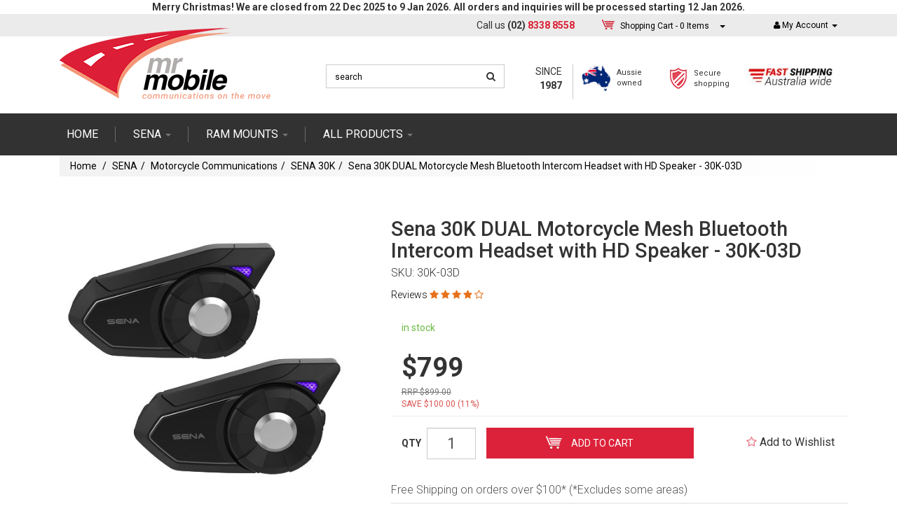

--- FILE ---
content_type: text/html; charset=utf-8
request_url: https://www.mrmobile.net.au/sena-30k-dual-motorcycle-mesh-bluetooth-intercom-h
body_size: 66407
content:
<!DOCTYPE html>
<html lang="en">
<head>
<meta http-equiv="Content-Type" content="text/html; charset=utf-8"/>
<meta name="keywords" content="Sena 30K DUAL Motorcycle Mesh Bluetooth Intercom Headset HD Speaker"/>
<meta name="description" content="Sena 30K DUAL Motorcycle Bluetooth Intercom Headset. The 30K is the latest offering from SENA state-of-the-art motorcycle and power sports Bluetooth communication."/>
<meta name="viewport" content="width=device-width, initial-scale=1.0, user-scalable=0"/>
<meta property="og:image" content="https://www.mrmobile.net.au/assets/full/30K-03D.jpg?20220816153702"/>
<meta property="og:title" content="Sena 30K DUAL Motorcycle Mesh Bluetooth Intercom Headset HD Speaker | Mr Mobile Australia"/>
<meta property="og:site_name" content="Mr Mobile"/>
<meta property="og:type" content="website"/>
<meta property="og:url" content="https://www.mrmobile.net.au/sena-30k-dual-motorcycle-mesh-bluetooth-intercom-h"/>
<meta property="og:description" content="Sena 30K DUAL Motorcycle Bluetooth Intercom Headset. The 30K is the latest offering from SENA state-of-the-art motorcycle and power sports Bluetooth communication."/>

<title>Sena 30K DUAL Motorcycle Mesh Bluetooth Intercom Headset HD Speaker | Mr Mobile Australia</title>
<link rel="canonical" href="https://www.mrmobile.net.au/sena-30k-dual-motorcycle-mesh-bluetooth-intercom-h"/>
<link rel="shortcut icon" href="https://www.mrmobile.net.au/assets/favicon_logo.png"/>
<link class="theme-selector" rel="stylesheet" type="text/css" href="/assets/themes/gallant-20171020/css/app.css?1766121535" media="all"/>
<link href="https://fonts.googleapis.com/css?family=Roboto:100,100i,300,300i,400,400i,500,500i,700,700i,900,900i" rel="stylesheet">
<link rel="stylesheet" type="text/css" href="/assets/themes/gallant-20171020/js/slick/slick.css?1766121535" media="all"/>
<link rel="stylesheet" type="text/css" href="/assets/themes/gallant-20171020/js/slick/slick-theme.css?1766121535" media="all"/>
<link rel="stylesheet" type="text/css" href="/assets/themes/gallant-20171020/css/style.css?1234567890123456789012345678901234567890123456789012345678901&1766121535" media="all"/>
<link rel="stylesheet" type="text/css" href="https://maxcdn.bootstrapcdn.com/font-awesome/4.4.0/css/font-awesome.min.css" media="all"/>
<link rel="stylesheet" type="text/css" href="https://cdn.neto.com.au/assets/neto-cdn/jquery_ui/1.11.1/css/custom-theme/jquery-ui-1.8.18.custom.css" media="all"/>
<link rel="stylesheet" type="text/css" href="https://cdn.neto.com.au/assets/neto-cdn/fancybox/2.1.5/jquery.fancybox.css" media="all"/>
<!--[if lte IE 8]>
	<script type="text/javascript" src="https://cdn.neto.com.au/assets/neto-cdn/html5shiv/3.7.0/html5shiv.js"></script>
	<script type="text/javascript" src="https://cdn.neto.com.au/assets/neto-cdn/respond.js/1.3.0/respond.min.js"></script>
<![endif]-->
<!-- Begin: Script 91 -->
<!-- End: Script 91 -->
<!-- Begin: Script 105 -->
<!-- Hotjar Tracking Code for www.mrmobile.net.au -->
<script>
    (function(h,o,t,j,a,r){
        h.hj=h.hj||function(){(h.hj.q=h.hj.q||[]).push(arguments)};
        h._hjSettings={hjid:647727,hjsv:6};
        a=o.getElementsByTagName('head')[0];
        r=o.createElement('script');r.async=1;
        r.src=t+h._hjSettings.hjid+j+h._hjSettings.hjsv;
        a.appendChild(r);
    })(window,document,'https://static.hotjar.com/c/hotjar-','.js?sv=');
</script>
<!-- End: Script 105 -->
<!-- Begin: Script 106 -->
<script id="mcjs">!function(c,h,i,m,p){m=c.createElement(h),p=c.getElementsByTagName(h)[0],m.async=1,m.src=i,p.parentNode.insertBefore(m,p)}(document,"script","https://chimpstatic.com/mcjs-connected/js/users/e7df37474ec651ae66faa508d/af4ba753da4af6c696259399b.js");</script>
<!-- End: Script 106 -->
<!-- Begin: Script 107 -->
<!-- Google Tag Manager -->
<script>(function(w,d,s,l,i){w[l]=w[l]||[];w[l].push({'gtm.start':
new Date().getTime(),event:'gtm.js'});var f=d.getElementsByTagName(s)[0],
j=d.createElement(s),dl=l!='dataLayer'?'&l='+l:'';j.async=true;j.src=
'https://www.googletagmanager.com/gtm.js?id='+i+dl;f.parentNode.insertBefore(j,f);
})(window,document,'script','dataLayer','GTM-5QT64MS');
</script>
<!-- End Google Tag Manager -->
<!-- End: Script 107 -->
<!-- Begin: Script 108 -->
<script type="text/javascript" src="//script.crazyegg.com/pages/scripts/0091/0953.js" async="async"></script>

<!-- End: Script 108 -->
<!-- Begin: Script 109 -->
<!-- Global site tag (gtag.js) - Google Analytics -->
<script async src="https://www.googletagmanager.com/gtag/js?id=343541857"></script>
<script>
  window.dataLayer = window.dataLayer || [];
  function gtag(){dataLayer.push(arguments);}
  gtag('js', new Date());
    gtag('config', '343541857', {
      send_page_view: false
    });
</script>
<!-- End: Script 109 -->
<!-- Begin: Script 110 -->
<meta name="google-site-verification" content="A0B0M25RxlTlzSrSG6ewSi380yuWWSjOvYIm2y2Rs4U" />
<!-- End: Script 110 -->

<meta name="google-site-verification" content="9dx4nYaOLFdKN98lJPbUoGKVWe5jnAiGXYZpn7G71uU" />
<meta name="google-site-verification" content="Lu6NtGyzqQW2DM2e2SQwqp1hQs6Uob7YuqKEykbPeSM" />
</head>
<body id="n_product" class="n_gallant-20171020">
            <!-- Header Announcement -->
<div class="bg-light text-center py-2">
        <div class="container">
            <div class="row">
                <div class="col-12">
                    <strong>Merry Christmas! We are closed from 22 Dec 2025 to 9 Jan 2026. All orders and inquiries will be processed starting 12 Jan 2026.
</strong>
                </div>
            </div>
        </div>
    </div>
<div class="social-fixed">
	<ul class="list-inline list-social">
		<li><a href="https://www.mrmobile.net.au/contact-us" target="_blank"><i class="fa fa-envelope"></i></a></li>
		<li><a href="http://www.facebook.com/mrmobileaus" target="_blank"><i class="fa fa-facebook"></i></a></li>
		<li><a href="http://www.twitter.com/mrmobileaus" target="_blank"><i class="fa fa-twitter"></i></a></li>
		<li><a href="https://www.youtube.com/channel/UCvGet0_toKYCtsZRhvfBIZw" target="_blank"><i class="fa fa-youtube"></i></a></li>
		<li><a href="https://plus.google.com/117037892536475735131?hl=en" target="_blank"><i class="fa fa-pinterest"></i></a></li>
		<li><a href="http://www.linkedin.com/company/mr-mobile-australia" target="_blank"><i class="fa fa-linkedin"></i></a></li>
		<li class="blog-icon-holder"><a href="/blog" target="_blank"></a></li>
	</ul>
</div>
<div class="container-fluid wrapper-header">
	<div class="top-line">
		<div class="container">
			<div class="col-md-6 pull-right top-info-holder">
				<div class="phone-wrapper col-md-4">
					<span class="small-text">Call us</span> <span class="phone-number"><strong>(02) <span class="primary-red">8338 8558</span></strong></span>
				</div>
				<div class="cart-wrapper col-md-5">
					<div id="header-cart" class="btn-group">
						<a href="https://www.mrmobile.net.au/_mycart?tkn=cart&ts=1769120817191218" class="btn btn-default" id="cartcontentsheader">
							<img src="/assets/themes/gallant-20171020/img/cart.png?1766121535" alt="cart" class="header-cart-img"/> <span class="visible-lg visible-inline-lg">Shopping Cart</span> - <span rel="a2c_item_count">0</span> Items
						</a>
						<a href="#" class="btn btn-default dropdown-toggle" data-toggle="dropdown"><span class="caret"></span></a>
						<ul class="dropdown-menu">
							<li class="box" id="neto-dropdown">
								<div class="body padding" id="cartcontents"></div>
								<div class="footer"></div>
							</li>
						</ul>
					</div>
				</div>
				<div class="login-wrapper col-md-3">
					<ul class="nav navbar-nav navbar-right hidden-xs">
						<li class="lv1-li navbar-right dropdown dropdown-hover"> <a href="https://www.mrmobile.net.au/_myacct" ><i class="fa fa-user"></i> <span class="visible-lg visible-inline-lg">My Account</span> <span class="caret"></span></a>
							<ul class="dropdown-menu pull-right">
								<li><a href="https://www.mrmobile.net.au/_myacct">Account Home</a></li>
								<li><a href="https://www.mrmobile.net.au/_myacct#orders">Orders</a></li>
								<li><a href="https://www.mrmobile.net.au/_myacct/payrec">Pay Invoices</a></li>
								<li><a href="https://www.mrmobile.net.au/_myacct/favourites">Favourites</a></li>
								<li><a href="https://www.mrmobile.net.au/_myacct/wishlist">Wishlists</a></li>
								<li><a href="https://www.mrmobile.net.au/_myacct/warranty">Resolution Centre</a></li>
								<li><a href="https://www.mrmobile.net.au/_myacct/edit_account">Edit My Details</a></li>
								<li><a href="https://www.mrmobile.net.au/_myacct/edit_address">Edit My Address Book</a></li>
								<span nloader-content-id="x6xg0Z9G3BAVwz5AXDA8Yl_W-o3NcJCwdxKt-a-yvEc4aRuy77rwMz-AvD2G3RY79UGsf-03B6tEwCHzjdbuxA" nloader-content="[base64]" nloader-data="VCVhLk9ZmzbgpI5-_xFXIMpoPH3TSKLzVvm8OFV6IQU"></span></ul>
						</li>
					</ul>
				</div>
			</div>
		</div>
	</div>
	<div class="middle-line">
		<div class="white-bg-wrapper">
			<div class="container">
				<div class="col-xs-12 col-sm-4 wrapper-logo">
					<a href="https://www.mrmobile.net.au" title="Mr Mobile Australia Pty Ltd">
						<img class="logo" src="/assets/website_logo.png" alt="Mr Mobile Australia Pty Ltd"/>
					</a>
				</div>
				<div class="col-xs-12 col-sm-3 search-wrapper">
					<form name="productsearch" method="get" action="/">
						<input type="hidden" name="rf" value="kw"/>
						<div class="input-group">
							<input class="form-control ajax_search" value="" id="name_search" autocomplete="off" name="kw" type="text" placeholder="search"/>
							<span class="input-group-btn">
								<button type="submit" value="Search" class="btn btn-default"><i class="fa fa-search"></i></button>
							</span>
						</div>
					</form>
				</div>
				<div class="col-xs-12 col-sm-5 icons-wrapper">
					<div class="col-sm-2 h-text">
						<p>SINCE <strong>1987</strong></p>
					</div>
					<div class="col-xs-12 col-sm-3 col-md-3 h-icon au-icon">
						<img src="/assets/themes/gallant-20171020/img/au.png?1766121535" /> 
						<p>Aussie<br/>owned</p>
					</div>
					<div class="col-sm-3 col-md-3 h-icon secure-icon">
						<img src="/assets/themes/gallant-20171020/img/icon-shield.png?1766121535" /> 
						<p>Secure<br/>shopping</p>
					</div>
					<div class="col-sm-3 col-md-4 fw-icon clock-icon">
						<img src="/assets/themes/gallant-20171020/img/fast.jpg?1766121535" /> 
					</div>
				</div>
			</div>
		</div>
	</div>
	<div class="main-menu-wrapper">
		<div class="container">
			<div class="navbar navbar-default">
				<div class="navbar-header">
					<ul class="navigation-list list-inline visible-xs nMobileNav">
						<li class="shop-link"><a href="/all-products">SHOP</a></li>
						<li><a href="#" class="nToggleMenu" data-target=".navbar-responsive-collapse"><img src="/assets/themes/gallant-20171020/img/burger-new.png?1766121535" /> </a></li>
						<li class="cart-icon-holder"><a href="https://www.mrmobile.net.au/_mycart?tkn=cart&ts=1769120817335709"><img src="/assets/themes/gallant-20171020/img/cart-icon.png?1766121535" />
						<span nloader-content-id="koU6PyFPfCk78AkXIzReshQ9aHBWt2dJbtajXQkvoyMZy71e6oXaTMWFRP-p6AeRKmi4X0tDnoya8YWbRtX9NY" nloader-content="[base64]" nloader-data="yftlHWdQbxnl-RwyslA3Rpgba-FVy4Ll8brwbwLbrds"></span></a></li>
						<li><a href="/_myacct/"><img src="/assets/themes/gallant-20171020/img/user-new.png?1766121535" /> </a></li>
						<li class="search-icon"><img src="/assets/themes/gallant-20171020/img/search-new.png?1766121535" /></li>
					</ul>
				</div>
				<!-- search mobile -->
					<div class="search-wrapper-mobile">
						<form name="productsearch" method="get" action="/">
							<input type="hidden" name="rf" value="kw"/>
							<div class="input-group">
								<input class="form-control ajax_search" value="" id="name_search" autocomplete="off" name="kw" type="text" placeholder="search"/>
								<span class="input-group-btn">
									<button type="submit" value="Search" class="btn btn-default"><i class="fa fa-search"></i></button>
								</span>
							</div>
						</form>
					</div>
				<!-- end search mobile -->
				<div class="navbar-collapse collapse navbar-responsive-collapse">
					<ul class="nav navbar-nav main-menu">
						<li class=""> <a href="/" >Home </a>
										</li><li class="dropdown dropdown-hover"> <a href="/sena/" class="dropdown-toggle">SENA <span class="caret"></span></a>
										<div class="custom-dropdown-activator">
												<i class="fa fa-angle-down" aria-hidden="true"></i>
											</div>
											<div class="dropdown-menu custom-dropdown">
												<ul>
													<li class="dropdown dropdown-hover "> <a href="/sena-bluetooth" class="nuhover dropdown-toggle">MOTORCYCLE COMMUNICATIONS</a>
										<ul class="dropdown-menu dropdown-menu-horizontal custom-dropdown-horizontal">
												<li class=""> <a href="/sena/new/">NEW</a>
										</li><li class=""> <a href="/sena-50-series/">50 SERIES</a>
										</li><li class=""> <a href="/sena/motorcycle-communications/30k/">30K</a>
										</li><li class=""> <a href="/sena-bluetooth/20s-bluetooth-intercom">20S EVO</a>
										</li><li class=""> <a href="/sena-bluetooth/sena-10s">10S</a>
										</li><li class=""> <a href="/sena/motorcycle-communications/sf-series/">SF Series</a>
										</li><li class=""> <a href="/sena-bluetooth/sena-10r">10R</a>
										</li><li class=""> <a href="/sena-bluetooth/sena-10u-helmet-communication-system">10U</a>
										</li><li class=""> <a href="/sena-bluetooth/sena-10c-bluetooth-intercom-and-camera">10C / 10C PRO / 10C EVO</a>
										</li>
											</ul>
										</li><li class="dropdown dropdown-hover "> <a href="/sena/smart-helmets/" class="nuhover dropdown-toggle">SMART HELMETS</a>
										<ul class="dropdown-menu dropdown-menu-horizontal custom-dropdown-horizontal">
												<li class=""> <a href="/sena/smart-helmets/motorcycle/">MOTORCYCLE</a>
										</li><li class=""> <a href="/sena/smart-helmets/bicycle/">BICYCLE</a>
										</li>
											</ul>
										</li><li class="dropdown dropdown-hover "> <a href="/sena/outdoor/" class="nuhover dropdown-toggle">OUTDOOR</a>
										<ul class="dropdown-menu dropdown-menu-horizontal custom-dropdown-horizontal">
												<li class=""> <a href="/sena-bluetooth/sph10-bluetooth-stereo-and-snow">SPH10 / Expand</a>
										</li><li class=""> <a href="/sena-bluetooth/sena-tufftalk">TUFFTALK</a>
										</li><li class=""> <a href="/sena-bluetooth/sena-bluetooth-pack-for-gopro">CAMERA</a>
										</li>
											</ul>
										</li><li class="dropdown dropdown-hover "> <a href="/sena/accessories/" class="nuhover dropdown-toggle">ACCESSORIES</a>
										<ul class="dropdown-menu dropdown-menu-horizontal custom-dropdown-horizontal">
												<li class=""> <a href="/sena/accessories/50s-50r-accessories/">50S / 50R Accessories</a>
										</li><li class=""> <a href="/sena/accessories/30k-accessories/">30K Accessories</a>
										</li><li class=""> <a href="/sena/accessories/20s-accessories/">20S Accessories</a>
										</li><li class=""> <a href="/sena/accessories/10r-accessories/">10R Accessories</a>
										</li><li class=""> <a href="/sena/accessories/10s-accessories/">10S Accessories</a>
										</li><li class=""> <a href="/sena/accessories/10c/">10C / 10C-PRO / 10C-EVO Accessories</a>
										</li><li class=""> <a href="/sena-bluetooth/smh10-r-low-profile">SMH10R Accessories</a>
										</li><li class=""> <a href="/sena-bluetooth/sr10-two-radio-adapter">SR10</a>
										</li><li class=""> <a href="/sena-bluetooth/sm10-dual-stream-bluetooth-streamer">SM10</a>
										</li><li class=""> <a href="/sena/accessories/spare-parts/">SPARE PARTS</a>
										</li><li class=""> <a href="/sena/accessories/remotes/">REMOTES</a>
										</li><li class=""> <a href="/sena/accessories/freewire/">FREEWIRE</a>
										</li>
											</ul>
										</li>
												</ul>
											</div>
										</li><li class="dropdown dropdown-hover"> <a href="/ram-mounts/by-device/" class="dropdown-toggle">RAM mounts <span class="caret"></span></a>
										<div class="custom-dropdown-activator">
												<i class="fa fa-angle-down" aria-hidden="true"></i>
											</div>
											<div class="dropdown-menu custom-dropdown">
												<ul>
													<li class="dropdown dropdown-hover "> <a href="/ram-mounts/by-device/" class="nuhover dropdown-toggle">BY DEVICE</a>
										<ul class="dropdown-menu dropdown-menu-horizontal custom-dropdown-horizontal">
												<li class=""> <a href="/ram-mounts/by-device/shop-all/">SHOP ALL</a>
										</li><li class=""> <a href="/ram-mounts/phone-mounts">PHONE</a>
										</li><li class=""> <a href="/ram-mounts/tablet-and-smart-phone-mounts">TABLET</a>
										</li><li class=""> <a href="/ram-mounts/camera-and-gps-mounts">GPS</a>
										</li><li class=""> <a href="/ram-mounts/by-device/camera/">CAMERA</a>
										</li><li class=""> <a href="/ram-mounts/laptop-mounts">LAPTOP</a>
										</li><li class=""> <a href="/ram-mounts/by-device/two-way-radio/">TWO WAY RADIO</a>
										</li>
											</ul>
										</li><li class="dropdown dropdown-hover "> <a href="/ram-mounts/by-activity/" class="nuhover dropdown-toggle">BY ACTIVITY</a>
										<ul class="dropdown-menu dropdown-menu-horizontal custom-dropdown-horizontal">
												<li class=""> <a href="/ram-mounts/by-activity/shop-all/">SHOP ALL</a>
										</li><li class=""> <a href="/ram-mounts/by-activity/driving/">DRIVING</a>
										</li><li class=""> <a href="/ram-mounts/bicycle-mounts">BIKING</a>
										</li><li class=""> <a href="/ram-mounts/motorcycle-mounts">RIDING</a>
										</li><li class=""> <a href="/ram-scooter-mounts">SCOOTER</a>
										</li><li class=""> <a href="/ram-mounts/marine-mounts">BOATING</a>
										</li><li class=""> <a href="/ram-mounts/by-activity/other/">OTHER</a>
										</li>
											</ul>
										</li><li class="dropdown dropdown-hover "> <a href="/ram-mounts/by-component/" class="nuhover dropdown-toggle">BY COMPONENT</a>
										<ul class="dropdown-menu dropdown-menu-horizontal custom-dropdown-horizontal">
												<li class=""> <a href="/ram-mounts/by-component/shop-all/">SHOP ALL</a>
										</li><li class="dropdown dropdown-hover2"> <a href="/ram-mounts/ram-b-size-bracket-mounts">B SIZE</a>
										<ul class="custom-dropdown-horizontal2">
												<li class="fourth-level"> <a href="/ram-mounts/by-component/b-size/bases/">BASES</a>
										</li><li class="fourth-level"> <a href="/ram-mounts/by-component/b-size/arms/">ARMS</a>
										</li><li class="fourth-level"> <a href="/ram-mounts/by-component/b-size/adapters/">ADAPTERS</a>
										</li><li class="fourth-level"> <a href="/ram-mounts/by-component/b-size/threaded-balls/">THREADED BALLS</a>
										</li><li class="fourth-level"> <a href="/ram-mounts/by-component/b-size/rail-mounts/">RAIL MOUNTS</a>
										</li>
											</ul>
										</li><li class=""> <a href="/ram-mounts/ram-c-size-mounts">C SIZE</a>
										</li><li class=""> <a href="/ram-mounts/drink-cup-and-cup-holders">CRADLES & HOLDERS</a>
										</li><li class=""> <a href="/ram-mounts/by-component/accessories/">ACCESSORIES</a>
										</li>
											</ul>
										</li>
												</ul>
											</div>
										</li><li class="dropdown dropdown-hover"> <a href="/all-products/" class="dropdown-toggle">ALL PRODUCTS <span class="caret"></span></a>
										<div class="custom-dropdown-activator">
												<i class="fa fa-angle-down" aria-hidden="true"></i>
											</div>
											<div class="dropdown-menu custom-dropdown">
												<ul>
													<li class="dropdown dropdown-hover "> <a href="/all-products/smartphone-tablet-accessories/" class="nuhover dropdown-toggle">SMARTPHONE & TABLET ACCESSORIES</a>
										<ul class="dropdown-menu dropdown-menu-horizontal custom-dropdown-horizontal">
												<li class=""> <a href="/all-products/smartphone-tablet-accessories/shop-all/">SHOP ALL</a>
										</li><li class=""> <a href="/all-products/smartphone-tablet-accessories/phones/">PHONES</a>
										</li><li class=""> <a href="/all-products/smartphone-tablet-accessories/tablets/">TABLETS</a>
										</li><li class=""> <a href="/car-mounts/">CAR PHONE MOUNTS</a>
										</li>
											</ul>
										</li><li class="dropdown dropdown-hover "> <a href="/bluetooth-products" class="nuhover dropdown-toggle">BLUETOOTH ACCESSORIES</a>
										<ul class="dropdown-menu dropdown-menu-horizontal custom-dropdown-horizontal">
												<li class=""> <a href="/all-products/bluetooth-accessories/shop-all/">SHOP ALL</a>
										</li><li class=""> <a href="/bluetooth-car-kits/speakers-and-headsets">HEADSETS & SPEAKERS</a>
										</li><li class=""> <a href="/bluetooth-car-kits/car-bluetooth">CAR KITS</a>
										</li><li class=""> <a href="/bluetooth-car-kits/wireless-keyboards">COMPUTER & TABLET ACCESSORIES</a>
										</li>
											</ul>
										</li><li class="dropdown dropdown-hover "> <a href="/portable-chargers" class="nuhover dropdown-toggle">POWER & CHARGING</a>
										<ul class="dropdown-menu dropdown-menu-horizontal custom-dropdown-horizontal">
												<li class=""> <a href="/all-products/power-charging/shop-all/">SHOP ALL</a>
										</li><li class=""> <a href="/portable-chargers/powerbank-portable-chargers">PORTABLE CHARGERS</a>
										</li><li class=""> <a href="/portable-chargers/car-chargers">CAR CHARGERS</a>
										</li><li class=""> <a href="/portable-chargers/home-and-office-chargers">HOME & OFFICE</a>
										</li><li class=""> <a href="/all-products/power-charging/cables-adapters/">CABLES & ADAPTERS</a>
										</li><li class=""> <a href="/all-products/power-charging/motorcycle-power/">MOTORCYCLE POWER</a>
										</li>
											</ul>
										</li><li class="dropdown dropdown-hover "> <a href="/all-products/cases-covers/" class="nuhover dropdown-toggle">CASES & COVERS</a>
										<ul class="dropdown-menu dropdown-menu-horizontal custom-dropdown-horizontal">
												<li class=""> <a href="/all-products/cases-covers/shop-all/">SHOP ALL</a>
										</li><li class=""> <a href="/all-products/cases-covers/lifeproof/">LIFEPROOF</a>
										</li><li class=""> <a href="/all-products/cases-covers/otterbox/">OTTERBOX</a>
										</li><li class=""> <a href="/all-products/cases-covers/griffin/">GRIFFIN</a>
										</li><li class="dropdown dropdown-hover2"> <a href="/all-products/cases-covers/krusell/">KRUSELL</a>
										<ul class="custom-dropdown-horizontal2">
												<li class="fourth-level"> <a href="/all-products/cases-covers/krusell/apple-krusell-cases/">APPLE</a>
										</li><li class="fourth-level"> <a href="/all-products/cases-covers/krusell/samsung-krusell-cases/">SAMSUNG</a>
										</li><li class="fourth-level"> <a href="/all-products/cases-covers/krusell/other-krusell-cases/">OTHER</a>
										</li>
											</ul>
										</li><li class=""> <a href="/all-products/cases-covers/other/">OTHER</a>
										</li>
											</ul>
										</li><li class="dropdown dropdown-hover "> <a href="/secrid-wallet" class="nuhover dropdown-toggle">SECRID WALLETS</a>
										<ul class="dropdown-menu dropdown-menu-horizontal custom-dropdown-horizontal">
												<li class=""> <a href="/all-products/secrid-wallets/shop-all/">SHOP ALL</a>
										</li><li class=""> <a href="/secrid-wallet/secrid-cardprotector">CARD PROTECTOR</a>
										</li><li class=""> <a href="/secrid-wallet">MINI WALLET</a>
										</li>
											</ul>
										</li><li class="dropdown dropdown-hover "> <a href="/gadgets" class="nuhover dropdown-toggle">GIZMOS & GADGETS</a>
										<ul class="dropdown-menu dropdown-menu-horizontal custom-dropdown-horizontal">
												<li class=""> <a href="/all-products/gizmos-gadgets/shop-all/">SHOP ALL</a>
										</li><li class=""> <a href="/all-products/gizmos-gadgets/shop-all/dvrs-recorders/">DVRs & Recorders</a>
										</li>
											</ul>
										</li><li class="dropdown dropdown-hover "> <a href="/all-products/motorcycle-accessories/" class="nuhover dropdown-toggle">Motorcycle Accessories</a>
										<ul class="dropdown-menu dropdown-menu-horizontal custom-dropdown-horizontal">
												<li class=""> <a href="/all-products/motorcycle-accessories/shop-all/">Shop All</a>
										</li>
											</ul>
										</li><li class="dropdown dropdown-hover "> <a href="/all-products/quad-lock-accessories/shop-all/" class="nuhover dropdown-toggle">Quad Lock Accessories</a>
										<ul class="dropdown-menu dropdown-menu-horizontal custom-dropdown-horizontal">
												<li class=""> <a href="/all-products/quad-lock-accessories/shop-all/">Shop All</a>
										</li>
											</ul>
										</li>
												</ul>
											</div>
										</li>
						</ul>
				</div>
			</div>
		</div>
	</div>
	
</div>

<div id="main-content" class="container" role="main">
	<div class="row">
<div class="col-xs-12">
	<ul class="breadcrumb">
		<li><a href="https://www.mrmobile.net.au">Home</a></li>
		<li><a href="/sena">SENA</a></li><li><a href="/sena-bluetooth">Motorcycle Communications</a></li><li><a href="/sena/motorcycle-communications/30k/">SENA 30K</a></li><li><a href="/sena-30k-dual-motorcycle-mesh-bluetooth-intercom-h">Sena 30K DUAL Motorcycle Mesh Bluetooth Intercom Headset with HD Speaker - 30K-03D</a></li>
	</ul>
	<div itemscope itemtype="http://schema.org/Product">
	<div class="row">
		<div class="col-xs-12 col-sm-7 padding-t-med header-section">
			<div id="_jstl__header"><input type="hidden" id="_jstl__header_k0" value="template"/><input type="hidden" id="_jstl__header_v0" value="aGVhZGVy"/><input type="hidden" id="_jstl__header_k1" value="type"/><input type="hidden" id="_jstl__header_v1" value="aXRlbQ"/><input type="hidden" id="_jstl__header_k2" value="onreload"/><input type="hidden" id="_jstl__header_v2" value=""/><input type="hidden" id="_jstl__header_k3" value="content_id"/><input type="hidden" id="_jstl__header_v3" value="199"/><input type="hidden" id="_jstl__header_k4" value="sku"/><input type="hidden" id="_jstl__header_v4" value="30K-03D"/><input type="hidden" id="_jstl__header_k5" value="preview"/><input type="hidden" id="_jstl__header_v5" value="y"/><div id="_jstl__header_r"><div class="row">
	<div class="wrapper-product-title col-sm-12">
		<h1 itemprop="name">Sena 30K DUAL Motorcycle Mesh Bluetooth Intercom Headset with HD Speaker - 30K-03D</h1>
		<meta itemprop="brand" content="Sena"/>
		<p class="sku-display">SKU: <span id="print-sku">30K-03D</span></p>
		<span itemprop="aggregateRating" itemscope itemtype="http://schema.org/AggregateRating">
			<a class="reviews">
				Reviews
				<i class="fa fa-star"></i> 
				<i class="fa fa-star"></i> 
				<i class="fa fa-star"></i> 
				<i class="fa fa-star"></i> 
				<i class="fa fa-star-o"></i>
				</a>
			<meta itemprop="ratingValue" content="4"/>
				<meta itemprop="bestRating" content="5"/>
				<meta itemprop="ratingCount" content="6"/>
			</span>
		<span id="itemSku" class="hide">30K-03D</span>
		<span id="itemModel" class="hide">Sena 30K DUAL Motorcycle Mesh Bluetooth Intercom Headset with HD Speaker - 30K-03D</span>
		<span id="itemThumb" class="hide">/assets/thumb/30K-03D.jpg?20220816153703</span>
		<span id="itemPrice" class="hide">799</span>
	</div>
</div>

<!-- ggrgrhrherher --></div></div>
		</div>
		<div class="col-xs-12 col-sm-5 product-images-holder">
			<div id="_jstl__images"><input type="hidden" id="_jstl__images_k0" value="template"/><input type="hidden" id="_jstl__images_v0" value="aW1hZ2Vz"/><input type="hidden" id="_jstl__images_k1" value="type"/><input type="hidden" id="_jstl__images_v1" value="aXRlbQ"/><input type="hidden" id="_jstl__images_k2" value="preview"/><input type="hidden" id="_jstl__images_v2" value="y"/><input type="hidden" id="_jstl__images_k3" value="sku"/><input type="hidden" id="_jstl__images_v3" value="30K-03D"/><input type="hidden" id="_jstl__images_k4" value="content_id"/><input type="hidden" id="_jstl__images_v4" value="199"/><input type="hidden" id="_jstl__images_k5" value="onreload"/><input type="hidden" id="_jstl__images_v5" value=""/><div id="_jstl__images_r"><span style="color:#fff;"><|></span>
<div class="main-image text-center cts_slickMainImg">
    <a href="/assets/thumbL/30K-03D.jpg?20220816153703" class="fancybox fancybox-img" rel="product_images">
        <img src="/assets/thumbL/30K-03D.jpg?20220816153703" border="0" class="img-responsive product-image-small" title="Large View" itemprop="image">
    </a>
    <a href="/assets/alt_1/30K-03D.jpg?20220816153704" class="fancybox fancybox-img" rel="product_images">
        		<img src="/assets/alt_1/30K-03D.jpg?20220816153704" border="0" class="img-responsive product-image-small" title="Large View">
            </a><a href="/assets/alt_2/30K-03D.jpg?20220816153705" class="fancybox fancybox-img" rel="product_images">
        		<img src="/assets/alt_2/30K-03D.jpg?20220816153705" border="0" class="img-responsive product-image-small" title="Large View">
            </a><a href="/assets/alt_3/30K-03D.jpg?20220816153706" class="fancybox fancybox-img" rel="product_images">
        		<img src="/assets/alt_3/30K-03D.jpg?20220816153706" border="0" class="img-responsive product-image-small" title="Large View">
            </a><a href="/assets/alt_4/30K-03D.jpg?20221012151912" class="fancybox fancybox-img" rel="product_images">
        		<img src="/assets/alt_4/30K-03D.jpg?20221012151912" border="0" class="img-responsive product-image-small" title="Large View">
            </a><a href="/assets/alt_5/30K-03D.jpg?20221012151915" class="fancybox fancybox-img" rel="product_images">
        		<img src="/assets/alt_5/30K-03D.jpg?20221012151915" border="0" class="img-responsive product-image-small" title="Large View">
            </a><a href="/assets/alt_8/30K-03D.jpg?20220816153710" class="fancybox fancybox-img" rel="product_images">
        		<img src="/assets/alt_8/30K-03D.jpg?20220816153710" border="0" class="img-responsive product-image-small" title="Large View">
            </a>
</div>

<div class="clear"></div>

<div class="cts_slickNav">
    <div class="cts_altImgWrapper">
        <img src="/assets/thumb/30K-03D.jpg?20220816153703" border="0" class="img-responsive product-image-small">
    </div>
    <div class="cts_altImgWrapper">
    			<img src="/assets/alt_1_thumb/30K-03D.jpg?20220816153704" border="0" class="img-responsive product-image-small" title="Large View">
    		</div><div class="cts_altImgWrapper">
    			<img src="/assets/alt_2_thumb/30K-03D.jpg?20220816153705" border="0" class="img-responsive product-image-small" title="Large View">
    		</div><div class="cts_altImgWrapper">
    			<img src="/assets/alt_3_thumb/30K-03D.jpg?20220816153706" border="0" class="img-responsive product-image-small" title="Large View">
    		</div><div class="cts_altImgWrapper">
    			<img src="/assets/alt_4_thumb/30K-03D.jpg?20221012151912" border="0" class="img-responsive product-image-small" title="Large View">
    		</div><div class="cts_altImgWrapper">
    			<img src="/assets/alt_5_thumb/30K-03D.jpg?20221012151915" border="0" class="img-responsive product-image-small" title="Large View">
    		</div><div class="cts_altImgWrapper">
    			<img src="/assets/alt_8_thumb/30K-03D.jpg?20220816153711" border="0" class="img-responsive product-image-small" title="Large View">
    		</div>
</div>

<div class="dropdown padding-t-small share-icons-holder">
	<button class="btn btn-default btn-xs dropdown-toggle" type="button" id="dropdownMenu1" data-toggle="dropdown" aria-expanded="true">
		<i class="fa fa-facebook text-facebook"></i>
		<i class="fa fa-twitter text-twitter"></i>
		<i class="fa fa-pinterest text-pinterest"></i>
		<i class="fa fa-google-plus text-google-plus"></i>
		<span class="caret"></span>
	</button>
	<ul class="dropdown-menu" role="menu" aria-labelledby="dropdownMenu1">
		<li role="presentation"><a class="js-social-share" role="menuitem" tabindex="-1" href="//www.facebook.com/sharer/sharer.php?u=https%3A%2F%2Fwww.mrmobile.net.au%2Fsena-30k-dual-motorcycle-mesh-bluetooth-intercom-h"><i class="fa fa-facebook-square text-facebook"></i> Facebook</a></li>
		<li role="presentation"><a class="js-social-share" role="menuitem" tabindex="-1" href="//twitter.com/intent/tweet/?text=Sena%2030K%20DUAL%20Motorcycle%20Mesh%20Bluetooth%20Intercom%20Headset%20with%20HD%20Speaker%20-%2030K-03D&amp;url=https%3A%2F%2Fwww.mrmobile.net.au%2Fsena-30k-dual-motorcycle-mesh-bluetooth-intercom-h"><i class="fa fa-twitter-square text-twitter"></i> Twitter</a></li>
		<li role="presentation"><a class="js-social-share" role="menuitem" tabindex="-1" href="//www.pinterest.com/pin/create/button/?url=https%3A%2F%2Fwww.mrmobile.net.au%2Fsena-30k-dual-motorcycle-mesh-bluetooth-intercom-h&amp;media=https%3A%2F%2Fwww.mrmobile.net.au%2Fassets%2Ffull%2F30K-03D.jpg%3F20220816153702&amp;description=Sena%2030K%20DUAL%20Motorcycle%20Mesh%20Bluetooth%20Intercom%20Headset%20with%20HD%20Speaker%20-%2030K-03D"><i class="fa fa-pinterest-square text-pinterest"></i> Pinterest</a></li>
		<li role="presentation"><a class="js-social-share" role="menuitem" tabindex="-1" href="//plus.google.com/share?url=https%3A%2F%2Fwww.mrmobile.net.au%2Fsena-30k-dual-motorcycle-mesh-bluetooth-intercom-h"><i class="fa fa-google-plus-square text-google-plus"></i> Google+</a></li>
	</ul>
</div></div></div>
		</div>
		<div class="col-xs-12 col-sm-7 below-header-section">
			<form>
				<div itemprop="offers" itemscope itemtype="http://schema.org/Offer" class="wrapper-pricing col-sm-4">
						<meta itemprop="itemCondition" href="http://schema.org/OfferItemCondition" content="New"/>
						<span itemprop="availability" content="in_stock" class="label label-success">In Stock</span>
						<div class="availability_description">
								 
							</div>
						<meta itemprop="priceCurrency" content="AUD">
						<div class="productprice productpricetext print-price">
								$<span itemprop="price">799</span>
							</div>
							<input id="product_price" type="hidden" value="799">
							<div class="productrrp text-muted">
									RRP $899.00
								</div>
								<div class="productsave">
									SAVE $100.00  (11%)
								</div>
							</div>
					
							
							
							</form>
			<div id="_jstl__buying_options"><input type="hidden" id="_jstl__buying_options_k0" value="template"/><input type="hidden" id="_jstl__buying_options_v0" value="YnV5aW5nX29wdGlvbnM"/><input type="hidden" id="_jstl__buying_options_k1" value="type"/><input type="hidden" id="_jstl__buying_options_v1" value="aXRlbQ"/><input type="hidden" id="_jstl__buying_options_k2" value="preview"/><input type="hidden" id="_jstl__buying_options_v2" value="y"/><input type="hidden" id="_jstl__buying_options_k3" value="sku"/><input type="hidden" id="_jstl__buying_options_v3" value="30K-03D"/><input type="hidden" id="_jstl__buying_options_k4" value="content_id"/><input type="hidden" id="_jstl__buying_options_v4" value="199"/><input type="hidden" id="_jstl__buying_options_k5" value="onreload"/><input type="hidden" id="_jstl__buying_options_v5" value=""/><div id="_jstl__buying_options_r"><div class="extra-options">
	
	<!-- PRODUCT OPTIONS -->
	

	
	
	
		<input type="hidden" id="modelLyVMC30K-03D" name="model" value="Sena 30K DUAL Motorcycle Mesh Bluetooth Intercom Headset with HD Speaker - 30K-03D">
		<input type="hidden" id="thumbLyVMC30K-03D" name="thumb" value="/assets/thumb/30K-03D.jpg?20220816153703">
		<input type="hidden" id="skuLyVMC30K-03D" name="sku" value="30K-03D">
		<div class="row btn-stack custom-btn-stack">
			<div class="col-xs-3 col-md-3 qty-wrapper">
				<span class="qty-text">QTY</span><input type="number" min="0" class="form-control qty input-lg" id="qtyLyVMC30K-03D" name="qty" value="1" size="2"/>
			</div>
			<div class="col-xs-9 col-sm-6 col-md-6 add-to-cart-btn-wrapper " >
				<button type="button" class="addtocart btn btn-success btn-block btn-lg btn-loads" rel="LyVMC30K-03D"><img src="/assets/themes/gallant-20171020//img/cart-icon.png?1766121535" alt="cart" class="cart-icon-add"/> Add to Cart</button>
				<!-- <button type="button" title="Add to Cart" class="addtocart btn btn-success btn-block btn-lg btn-loads" data-loading-text="<i class='fa fa-spinner fa-spin' style='font-size: 14px'></i>" rel="LyVMC30K-03D"><i class="fa fa-shopping-cart icon-white"></i> Add to Cart</button> -->
				</div>
			<div class="col-xs-12 col-sm-3 col-md-3 add-to-wishlist pull-right">
				<div class="product-wishlist">
						<span nloader-content-id="jJvXGB8yInEvx_OhjsUwIVpYdWe5MbbHRjEk8neuxuwx4HiTBTZvQ4jWCHioQIgo_2GMbjyETCo154pwiqfJlo" nloader-content="[base64]" nloader-data="[base64]"></span>
					</div>
				</div>
		</div>
	<div class="ship-calc-expander">
		<a role="button" data-toggle="collapse" href="#shipbox" aria-expanded="false" aria-controls="shipbox"><h3>Shipping Calculator</h3></a>
	</div>
	<div class="panel panel-default padding-t-small shipbox-holder collapse in" id="shipbox">
		<div class="panel-heading">
			<h3 class="panel-title">Free Shipping on orders over $100* (*Excludes some areas) </h3>
		</div>
		<div class="panel-body">
			<div class="row btn-stack">
				<div class="col-xs-12 col-md-3">
					<input type="number" name="input" id="n_qty" value="" size="2" class="form-control" placeholder="Qty">
				</div>
				<div class="col-xs-12 col-md-3">
					<select id="country" class="form-control">
						<option value="AU" selected>Australia</option><option value="AF" >Afghanistan</option><option value="AX" >Aland Islands</option><option value="AL" >Albania</option><option value="DZ" >Algeria</option><option value="AS" >American Samoa</option><option value="AD" >Andorra</option><option value="AO" >Angola</option><option value="AI" >Anguilla</option><option value="AQ" >Antarctica</option><option value="AG" >Antigua and Barbuda</option><option value="AR" >Argentina</option><option value="AM" >Armenia</option><option value="AW" >Aruba</option><option value="AT" >Austria</option><option value="AZ" >Azerbaijan</option><option value="BS" >Bahamas</option><option value="BH" >Bahrain</option><option value="BD" >Bangladesh</option><option value="BB" >Barbados</option><option value="BY" >Belarus</option><option value="BE" >Belgium</option><option value="BZ" >Belize</option><option value="BJ" >Benin</option><option value="BM" >Bermuda</option><option value="BT" >Bhutan</option><option value="BO" >Bolivia, Plurinational State of</option><option value="BQ" >Bonaire, Sint Eustatius and Saba</option><option value="BA" >Bosnia and Herzegovina</option><option value="BW" >Botswana</option><option value="BV" >Bouvet Island</option><option value="BR" >Brazil</option><option value="IO" >British Indian Ocean Territory</option><option value="BN" >Brunei Darussalam</option><option value="BG" >Bulgaria</option><option value="BF" >Burkina Faso</option><option value="BI" >Burundi</option><option value="KH" >Cambodia</option><option value="CM" >Cameroon</option><option value="CA" >Canada</option><option value="CV" >Cape Verde</option><option value="KY" >Cayman Islands</option><option value="CF" >Central African Republic</option><option value="TD" >Chad</option><option value="CL" >Chile</option><option value="CN" >China</option><option value="CX" >Christmas Island</option><option value="CC" >Cocos (Keeling) Islands</option><option value="CO" >Colombia</option><option value="KM" >Comoros</option><option value="CG" >Congo</option><option value="CD" >Congo, the Democratic Republic of the</option><option value="CK" >Cook Islands</option><option value="CR" >Costa Rica</option><option value="CI" >Cote d'Ivoire</option><option value="HR" >Croatia</option><option value="CU" >Cuba</option><option value="CW" >Curaçao</option><option value="CY" >Cyprus</option><option value="CZ" >Czech Republic</option><option value="DK" >Denmark</option><option value="DJ" >Djibouti</option><option value="DM" >Dominica</option><option value="DO" >Dominican Republic</option><option value="EC" >Ecuador</option><option value="EG" >Egypt</option><option value="SV" >El Salvador</option><option value="GQ" >Equatorial Guinea</option><option value="ER" >Eritrea</option><option value="EE" >Estonia</option><option value="SZ" >Eswatini, Kingdom of</option><option value="ET" >Ethiopia</option><option value="FK" >Falkland Islands (Malvinas)</option><option value="FO" >Faroe Islands</option><option value="FJ" >Fiji</option><option value="FI" >Finland</option><option value="FR" >France</option><option value="GF" >French Guiana</option><option value="PF" >French Polynesia</option><option value="TF" >French Southern Territories</option><option value="GA" >Gabon</option><option value="GM" >Gambia</option><option value="GE" >Georgia</option><option value="DE" >Germany</option><option value="GH" >Ghana</option><option value="GI" >Gibraltar</option><option value="GR" >Greece</option><option value="GL" >Greenland</option><option value="GD" >Grenada</option><option value="GP" >Guadeloupe</option><option value="GU" >Guam</option><option value="GT" >Guatemala</option><option value="GG" >Guernsey</option><option value="GN" >Guinea</option><option value="GW" >Guinea-Bissau</option><option value="GY" >Guyana</option><option value="HT" >Haiti</option><option value="HM" >Heard Island and McDonald Islands</option><option value="VA" >Holy See (Vatican City State)</option><option value="HN" >Honduras</option><option value="HK" >Hong Kong</option><option value="HU" >Hungary</option><option value="IS" >Iceland</option><option value="IN" >India</option><option value="ID" >Indonesia</option><option value="IR" >Iran, Islamic Republic of</option><option value="IQ" >Iraq</option><option value="IE" >Ireland</option><option value="IM" >Isle of Man</option><option value="IL" >Israel</option><option value="IT" >Italy</option><option value="JM" >Jamaica</option><option value="JP" >Japan</option><option value="JE" >Jersey</option><option value="JO" >Jordan</option><option value="KZ" >Kazakhstan</option><option value="KE" >Kenya</option><option value="KI" >Kiribati</option><option value="KP" >Korea, Democratic People's Republic of</option><option value="KR" >Korea, Republic of</option><option value="KW" >Kuwait</option><option value="KG" >Kyrgyzstan</option><option value="LA" >Lao People's Democratic Republic</option><option value="LV" >Latvia</option><option value="LB" >Lebanon</option><option value="LS" >Lesotho</option><option value="LR" >Liberia</option><option value="LY" >Libya</option><option value="LI" >Liechtenstein</option><option value="LT" >Lithuania</option><option value="LU" >Luxembourg</option><option value="MO" >Macao</option><option value="MG" >Madagascar</option><option value="MW" >Malawi</option><option value="MY" >Malaysia</option><option value="MV" >Maldives</option><option value="ML" >Mali</option><option value="MT" >Malta</option><option value="MH" >Marshall Islands</option><option value="MQ" >Martinique</option><option value="MR" >Mauritania</option><option value="MU" >Mauritius</option><option value="YT" >Mayotte</option><option value="MX" >Mexico</option><option value="FM" >Micronesia, Federated States of</option><option value="MD" >Moldova, Republic of</option><option value="MC" >Monaco</option><option value="MN" >Mongolia</option><option value="ME" >Montenegro</option><option value="MS" >Montserrat</option><option value="MA" >Morocco</option><option value="MZ" >Mozambique</option><option value="MM" >Myanmar</option><option value="NA" >Namibia</option><option value="NR" >Nauru</option><option value="NP" >Nepal</option><option value="NL" >Netherlands</option><option value="NC" >New Caledonia</option><option value="NZ" >New Zealand</option><option value="NI" >Nicaragua</option><option value="NE" >Niger</option><option value="NG" >Nigeria</option><option value="NU" >Niue</option><option value="NF" >Norfolk Island</option><option value="MK" >North Macedonia, Republic of</option><option value="MP" >Northern Mariana Islands</option><option value="NO" >Norway</option><option value="OM" >Oman</option><option value="PK" >Pakistan</option><option value="PW" >Palau</option><option value="PS" >Palestine, State of</option><option value="PA" >Panama</option><option value="PG" >Papua New Guinea</option><option value="PY" >Paraguay</option><option value="PE" >Peru</option><option value="PH" >Philippines</option><option value="PN" >Pitcairn</option><option value="PL" >Poland</option><option value="PT" >Portugal</option><option value="PR" >Puerto Rico</option><option value="QA" >Qatar</option><option value="RE" >Reunion</option><option value="RO" >Romania</option><option value="RU" >Russian Federation</option><option value="RW" >Rwanda</option><option value="BL" >Saint Barthélemy</option><option value="SH" >Saint Helena, Ascension and Tristan da Cunha</option><option value="KN" >Saint Kitts and Nevis</option><option value="LC" >Saint Lucia</option><option value="MF" >Saint Martin (French part)</option><option value="PM" >Saint Pierre and Miquelon</option><option value="VC" >Saint Vincent and the Grenadines</option><option value="WS" >Samoa</option><option value="SM" >San Marino</option><option value="ST" >Sao Tome and Principe</option><option value="SA" >Saudi Arabia</option><option value="SN" >Senegal</option><option value="RS" >Serbia</option><option value="SC" >Seychelles</option><option value="SL" >Sierra Leone</option><option value="SG" >Singapore</option><option value="SX" >Sint Maarten (Dutch part)</option><option value="SK" >Slovakia</option><option value="SI" >Slovenia</option><option value="SB" >Solomon Islands</option><option value="SO" >Somalia</option><option value="ZA" >South Africa</option><option value="GS" >South Georgia and the South Sandwich Islands</option><option value="SS" >South Sudan</option><option value="ES" >Spain</option><option value="LK" >Sri Lanka</option><option value="SD" >Sudan</option><option value="SR" >Suriname</option><option value="SJ" >Svalbard and Jan Mayen</option><option value="SE" >Sweden</option><option value="CH" >Switzerland</option><option value="SY" >Syrian Arab Republic</option><option value="TW" >Taiwan</option><option value="TJ" >Tajikistan</option><option value="TZ" >Tanzania, United Republic of</option><option value="TH" >Thailand</option><option value="TL" >Timor-Leste</option><option value="TG" >Togo</option><option value="TK" >Tokelau</option><option value="TO" >Tonga</option><option value="TT" >Trinidad and Tobago</option><option value="TN" >Tunisia</option><option value="TR" >Turkey</option><option value="TM" >Turkmenistan</option><option value="TC" >Turks and Caicos Islands</option><option value="TV" >Tuvalu</option><option value="UG" >Uganda</option><option value="UA" >Ukraine</option><option value="AE" >United Arab Emirates</option><option value="GB" >United Kingdom</option><option value="US" >United States</option><option value="UM" >United States Minor Outlying Islands</option><option value="UY" >Uruguay</option><option value="UZ" >Uzbekistan</option><option value="VU" >Vanuatu</option><option value="VE" >Venezuela, Bolivarian Republic of</option><option value="VN" >Vietnam</option><option value="VG" >Virgin Islands, British</option><option value="VI" >Virgin Islands, U.S.</option><option value="WF" >Wallis and Futuna</option><option value="EH" >Western Sahara</option><option value="YE" >Yemen</option><option value="ZM" >Zambia</option><option value="ZW" >Zimbabwe</option>
					</select>
				</div>
				<div class="col-xs-12 col-md-3">
					<input type="text" name="input" id="zip" value="" size="5" class="form-control" placeholder="Post Code">
				</div>
				<div class="col-xs-12 col-md-3">
					<button type="button" class="btn btn-block btn-primary btn-loads" data-loading-text="<i class='fa fa-refresh fa-spin' style='font-size: 14px'></i>" onClick="javascript:$.load_ajax_template('_buying_options', {'showloading': '1', 'sku': '30K-03D', 'qty': $('#n_qty').val() , 'ship_zip': $('#zip').val(), 'ship_country': $('#country').val()}),$(this).button('loading');" title="Calculate"><i class="fa fa-refresh"></i> Calculate</button>
				</div>
			</div>
			<div class="shipping-values-wrapper">
				<br /><hr />
						<strong>In-Store Pick Up</strong> - $0.00 <br />
						<i class="text-muted">Please confirm what time you would like to pick the order up in the delivery instructions and we will do our best to have the order ready for you upon arrival. </i></p>
			</div>
		</div>
	</div>
	<!-- End Shipping Options -->
</div>

<div class="modal fade notifymodal" id="notifymodal">
	<div class="modal-dialog">
		<div class="modal-content">
			<div class="modal-header">
				<h4 class="modal-title">Notify me when back in stock</h4>
			</div>
			<div class="modal-body">
				<div class="form-group">
					<label>Your Name</label>
					<input placeholder="Jane Smith" name="from_name" id="from_name" type="text" class="form-control" value="">
				</div>
				<div class="form-group">
					<label>Your Email Address</label>
					<input placeholder="jane.smith@test.com.au" name="from" id="from" type="email" class="form-control" value="">
				</div>
			</div>
			<div class="modal-footer">
				<input class="btn btn-danger" type="button" data-dismiss="modal" value="Cancel">
				<input class="btn btn-success" type="button" data-dismiss="modal" value="Save My Details" onClick="javascript:$.addNotifyBackInStock('30K-03D', '');">
			</div>
		</div><!-- /.modal-content -->
	</div>
</div></div></div>
			
		</div>
	</div>
	<div class="row padding-t-med">
		<div class="col-xs-12">
			
			
			<div class="tabbable">
				<ul class="nav nav-tabs">
					<li class="active">
						<a href="#description" data-toggle="tab">Description</a>
					</li>
					<li>
						<a href="#specifications" data-toggle="tab">Specs</a>
					</li>
					<li>
						<a class="reviews" href="#reviews" data-toggle="tab">
							Reviews
							<i class="fa fa-star"></i> 
							<i class="fa fa-star"></i> 
							<i class="fa fa-star"></i> 
							<i class="fa fa-star"></i> 
							<i class="fa fa-star-o"></i>
							</a>
					</li>
					</ul>
				<div class="tab-content">
					<div class="tab-pane active" id="description">
						<div class="productdetails" itemprop="description">
							<h1>Sena 30K DUAL Motorcycle Mesh Bluetooth Intercom Headset with HD Speaker - 30K-03D</h1>

<h2>&nbsp;</h2>

<h2><span style="color:#ffffff;"><strong><span style="background-color:#27ae60;">&nbsp; NOW WITH HD SPEAKERS!&nbsp;&nbsp;</span></strong></span></h2>

<h2>&nbsp;</h2>

<h2>HD SPEAKERS FOR A REFINED LISTENING EXPERIENCE</h2>

<p>Sena’s premium HD speakers are redesigned and optimized for both physical comfort and unmatched audio performance. Designed with a beveled taper, the HD speakers fit easily into helmet pockets and give riders a more comfortable experience. Sena’s HD speakers offer a marked increase in volume, bass boost, and clarity.</p>

<p>&nbsp;</p>

<h2>THE 30K DOES THE MULTITASKING SO YOU DON'T HAVE TO</h2>

<p>The additional BLUETOOTH<sup>®</sup>&nbsp;processor also allows for Audio Multitasking™ so you can have a conversation via Mesh 2.0 Intercom while simultaneously operating Bluetooth such as streaming music, taking or making phone calls, or listening to GPS navigation.</p>

<p>&nbsp;</p>

<h2>CONNECT IN MORE WAYS THAN EVER BEFORE</h2>

<p>Connect with virtually limitless&nbsp;Mesh&nbsp;Network device users in Open Mesh, 24 other riders in Group Mesh, or even connect via the 3 additional Bluetooth intercom connections with the option to bridge Bluetooth users into the Mesh group.</p>

<p>&nbsp;</p>

<h2>PRODUCT SPECS</h2>

<p>GENERAL</p>

<ul>
	<li>Dimensions:
	<ul>
		<li>Main module: 102 mm x 56 mm x 27 mm ( 4.0 in x 2.2 in x 1.1 in)</li>
		<li>Speaker: driver unit 40 mm – thickness 6.5 mm</li>
		<li>Boom microphone: length 190 mm</li>
		<li>Wire between speakers: length 555 mm</li>
		<li>Weight: Module - 61 g (2.15 oz)</li>
	</ul>
	</li>
	<li>Operating temperature: -10°C - 55°C (14°F - 131°F)</li>
</ul>

<p>AUDIO</p>

<ul>
	<li>Noise Cancellation: Advanced Noise Control™&nbsp;</li>
	<li>Codec: Built-in SBC Codec</li>
	<li>HD Speakers</li>
	<li>Aux Out: 3.5mm Port&nbsp;</li>
</ul>

<p>MESH NETWORK</p>

<ul>
	<li>Mesh Intercom™ Technology</li>
</ul>

<p>BATTERY</p>

<ul>
	<li>Charging time: 1.5 hours</li>
	<li>Charging temperature: 0˚C – 45˚C (32°F – 113°F)</li>
	<li>Fast Charge: 20 minutes of charging equals 5 hours Bluetooth intercom or 3 hours Mesh Intercom&nbsp;</li>
	<li>Type: Lithium Polymer Battery</li>
</ul>

<p>BLUETOOTH</p>

<ul>
	<li>Bluetooth 5</li>
	<li>Headset Profile (HSP)</li>
	<li>Hands-Free Profile (HFP)</li>
	<li>Advanced Audio Distribution Profile (A2DP)</li>
	<li>Audio Video Remote Control Profile (AVRCP)</li>
</ul>

<p>INTERCOM</p>

<ul>
	<li>Working Distance:
	<ul>
		<li>Bluetooth Intercom: up to 2.0 km (1.2 miles) in open terrain</li>
		<li>Mesh Intercom: up to 2 km (1.2 miles)* in open terrain*<br />
		*Can extend up to 8.0 km (5.0 miles) between a minimum of 6 riders</li>
	</ul>
	</li>
	<li>Supports up to:
	<ul>
		<li>Bluetooth Intercom: 4 riders</li>
		<li>Open Mesh Intercom: virtually limitless</li>
		<li>Group Mesh Intercom: 24 riders</li>
	</ul>
	</li>
	<li>Supports Channels:
	<ul>
		<li>Open Mesh Intercom: 9 channels</li>
	</ul>
	</li>
</ul>

<p>CERTIFICATES</p>

<ul>
	<li>CE, FCC, IC</li>
</ul>

<p>WARRANTY</p>

<ul>
	<li>2-Year Warranty</li>
</ul>

<p>&nbsp;</p>

<h2>WHAT'S IN THE BOX (X 2)</h2>

<ul>
	<li>30K Unit</li>
	<li>Allen Wrench</li>
	<li>Speaker Port Cover</li>
	<li>Speaker Pads (Thin)</li>
	<li>Hook and Loop Fasteners for Wired Microphone</li>
	<li>Hook and Loop Fasteners for Speaker Covers</li>
	<li>Boom Microphone Holder</li>
	<li>Microphone Sponges</li>
	<li>Wired Boom Microphone</li>
	<li>USB Power &amp; Data Cable (USB Type-C)</li>
	<li>2.5mm to 3.5mm Audio Cable</li>
	<li>Speaker Pads (Thick)</li>
	<li>Rubber Pads</li>
	<li>Hook and Loop Fasteners for Boom Microphone</li>
	<li>Hook and Loop Fasteners for Speakers</li>
	<li>Foam Speaker Covers</li>
	<li>Wired Microphone</li>
	<li>Universal Helmet Clamp</li>
</ul>

<p>&nbsp;</p>

						</div>
						<p class="small">
							(<span itemprop="productID">30K-03D</span>)
						</p>
					</div>
					<div class="tab-pane" id="specifications">
						<table class="table">
							<tbody>
								<tr>
									<td><strong>SKU</strong></td>
									<td>30K-03D</td>
								</tr>
								<tr>
									<td><strong>Model #</strong></td>
									<td>30K-03D</td>
								</tr>
								<tr>
									<td><strong>Barcode #</strong></td>
									<td>885465005001</td>
								</tr>
								<tr>
									<td><strong>Brand</strong></td>
									<td>Sena</td>
								</tr>
								<tr>
									<td><strong>Shipping Weight</strong></td>
									<td>1.2000kg</td>
								</tr>
								<tr>
									<td><strong>Shipping Width</strong></td>
									<td>0.100m</td>
								</tr>
								<tr>
									<td><strong>Shipping Height</strong></td>
									<td>0.250m</td>
								</tr>
								<tr>
									<td><strong>Shipping Length</strong></td>
									<td>0.170m</td>
								</tr>
								</tbody>
						</table>
					</div>
					<div class="tab-pane" id="reviews">
					<div itemprop="review" itemscope itemtype="http://schema.org/Review">
							<meta itemprop="itemReviewed" content="Sena 30K DUAL Motorcycle Mesh Bluetooth Intercom Headset with HD Speaker - 30K-03D">
							<blockquote>
								<h4 itemprop="name">5 star</h4>
								<div>
									<strong>By: <span itemprop="author">Buyer</span>on <meta itemprop="datePublished" content="13 June 2019">13 June 2019</strong>
								</div>
								<span itemprop="description">The 30 K is the best on the market with fantastic sound clarity and easy to use</span><br />
								<div itemprop="reviewRating" itemscope itemtype="http://schema.org/Rating">
									<meta itemprop="worstRating" content = "1">
									<meta itemprop="ratingValue" content = "5">
									<meta itemprop="bestRating" content = "5">
								</div>
								<i class="fa fa-star"></i>
								<i class="fa fa-star"></i>
								<i class="fa fa-star"></i>
								<i class="fa fa-star"></i>
								<i class="fa fa-star"></i>
								(5)
								</blockquote>
						</div><div itemprop="review" itemscope itemtype="http://schema.org/Review">
							<meta itemprop="itemReviewed" content="Sena 30K DUAL Motorcycle Mesh Bluetooth Intercom Headset with HD Speaker - 30K-03D">
							<blockquote>
								<h4 itemprop="name">New headsets!</h4>
								<div>
									<strong>By: <span itemprop="author">Kim Tito</span>on <meta itemprop="datePublished" content="29 October 2018">29 October 2018</strong>
								</div>
								<span itemprop="description">Long overdue upgrade for our old motorbike headsets. Sena is quality gear and the ability to talk to more of our friends on a ride, and not lose your music when talking were the two major selling points.</span><br />
								<div itemprop="reviewRating" itemscope itemtype="http://schema.org/Rating">
									<meta itemprop="worstRating" content = "1">
									<meta itemprop="ratingValue" content = "5">
									<meta itemprop="bestRating" content = "5">
								</div>
								<i class="fa fa-star"></i>
								<i class="fa fa-star"></i>
								<i class="fa fa-star"></i>
								<i class="fa fa-star"></i>
								<i class="fa fa-star"></i>
								(5)
								</blockquote>
						</div><div itemprop="review" itemscope itemtype="http://schema.org/Review">
							<meta itemprop="itemReviewed" content="Sena 30K DUAL Motorcycle Mesh Bluetooth Intercom Headset with HD Speaker - 30K-03D">
							<blockquote>
								<h4 itemprop="name">Sena 30K</h4>
								<div>
									<strong>By: <span itemprop="author">Matt Kennedy</span>on <meta itemprop="datePublished" content="12 October 2018">12 October 2018</strong>
								</div>
								<span itemprop="description">I highly recommend this headset to anyone looking for a reliable easy to use Bluetooth intercom headset for motorcycle riding, it has crisp and clear audio, it is easy to use with gloves on and is safe and secure on your motorcycle helmet it is also sleek and elegant in design. The only major downside to this headset is the installation which can be a bit tedious but once it is installed it is perfect.</span><br />
								<div itemprop="reviewRating" itemscope itemtype="http://schema.org/Rating">
									<meta itemprop="worstRating" content = "1">
									<meta itemprop="ratingValue" content = "5">
									<meta itemprop="bestRating" content = "5">
								</div>
								<i class="fa fa-star"></i>
								<i class="fa fa-star"></i>
								<i class="fa fa-star"></i>
								<i class="fa fa-star"></i>
								<i class="fa fa-star"></i>
								(5)
								</blockquote>
						</div><div itemprop="review" itemscope itemtype="http://schema.org/Review">
							<meta itemprop="itemReviewed" content="Sena 30K DUAL Motorcycle Mesh Bluetooth Intercom Headset with HD Speaker - 30K-03D">
							<blockquote>
								<h4 itemprop="name">Top product.</h4>
								<div>
									<strong>By: <span itemprop="author">Joshua</span>on <meta itemprop="datePublished" content="23 August 2018">23 August 2018</strong>
								</div>
								<span itemprop="description">Product is great quality, performs as described however the max range is a little.. actually very optimistic. Sounds great nice and loud, intercom is precise and clear. mrmobile offered the best price i could find, shipping was quick and process was easy.</span><br />
								<div itemprop="reviewRating" itemscope itemtype="http://schema.org/Rating">
									<meta itemprop="worstRating" content = "1">
									<meta itemprop="ratingValue" content = "4">
									<meta itemprop="bestRating" content = "5">
								</div>
								<i class="fa fa-star"></i>
								<i class="fa fa-star"></i>
								<i class="fa fa-star"></i>
								<i class="fa fa-star"></i>
								<i class="fa fa-star-o"></i>
								(4)
								</blockquote>
						</div><div itemprop="review" itemscope itemtype="http://schema.org/Review">
							<meta itemprop="itemReviewed" content="Sena 30K DUAL Motorcycle Mesh Bluetooth Intercom Headset with HD Speaker - 30K-03D">
							<blockquote>
								<h4 itemprop="name">Sena  30K  is frustrating and disappointing - Don&#39;</h4>
								<div>
									<strong>By: <span itemprop="author">Annoyed rider</span>on <meta itemprop="datePublished" content="9 August 2018">9 August 2018</strong>
								</div>
								<span itemprop="description">I bought this product specifically for a 5 day  / 2000km tour with a friend.   It was priced high and advertises plenty of functionality - so i was excited about its potential  but the reality of day to day use is very disappointing.  The  Sena 30K duo was poor and unreliable and the only bad thing about the trip.   We got the duo so we could communicate via the mesh.  That was the only reliable thing about it.  Even that was fussy because you need a (poorly designed) app up and running on both phones to use it.  It often required multiple attempts by opening and closing the app to connect before we set off each day. Fitting is fiddly and not tight if you don&#39;t have a helmet that the clamp works on.  The base juts out below the line of helmet and the unit is large and not as sleek as other systems.  My colleague noticed pronounced extra wind noise.  The much vaunted  bluetooth connection system  is actually not very compatible with multiple devices.   I attempted to pair it with a bmw navigator 6 (which is basically a garmin)  and a smart phone to either stream music  and take calls while travelling.  It performed neither function well in practice.  It could sometimes do one - when stationary - but never both.  It does not connect or pair  - or importantly stay connected - with both devices at the same time even though the manual says it can.  Every day began with a ritual of swearing at the  Sena as it was not easy to connect - and would frequently shut down the navigator.    This was very annoying when attempting to navigate through new towns and cities.
The built in FM radio is a good idea - but clumsy to use and seeking channels is not easy  if you are travelling away from usual area.  The jog wheel and buttons are not distinct when using gloves.  One of the duo units appeared to have a much shorter battery life even though they both started out with the same full charge each day.
If I had my time again I would not have wasted my money on the Sena and should have stuck with a cheaper comms unit from Aldi.
There are many features on the Sena 30k  - but they are not intuitive  too hard to access when on the go. From my perspective there are too many functions and not enough functionality.  The voice control works occasionally - but not reliably even in a full faced very quiet helmet at speeds of 100kph.  We both found ourselves shouting &#39;hello Sena&#39; many times inside our helmets with no effect.  If you want reliable and functional communications, I recommend saving yourself the frustration and purchase  another brand.</span><br />
								<div itemprop="reviewRating" itemscope itemtype="http://schema.org/Rating">
									<meta itemprop="worstRating" content = "1">
									<meta itemprop="ratingValue" content = "1">
									<meta itemprop="bestRating" content = "5">
								</div>
								<i class="fa fa-star"></i>
								<i class="fa fa-star-o"></i>
								<i class="fa fa-star-o"></i>
								<i class="fa fa-star-o"></i>
								<i class="fa fa-star-o"></i>
								(1)
								</blockquote>
						</div>
					<p>
							<a href="https://www.mrmobile.net.au/_myacct/write_review?item=30K-03D" class="btn btn-default"><i class="fa fa-pencil-square-o"></i> Write a product review</a>
						</p>
					</div><!--/.tab-pane-->
					</div><!--/.tab-content-->
			</div><!--/.tabbable-->
		</div>
	</div>
	</div><!--/itemscope-->
	<div class="padding-b-med">
			<!--
			
			-->
			<hr />
				<div class="text-center padding-t-small">
					<div class="title-holder related-title">
						<h3>Related products</h3>
					</div>
				</div>
				<br />
				<div class="row padding-b-big related-item-wrapper"><div class="wrapper-thumbnail col-xs-6 col-sm-4 col-md-3 col-lg-3">
	<div class="thumbnail">
		<a href="https://www.mrmobile.net.au/sena-30k-dual-motorcycle-mesh-bluetooth-intercom-h" class="thumbnail-image">
			<img src="/assets/thumb/30K-03D.jpg?20220816153703" class="product-image" alt="Sena 30K DUAL Motorcycle Mesh Bluetooth Intercom Headset with HD Speaker - 30K-03D" rel="itmimg30K-03D">
		</a>
		<div class="caption">
			<p class="sku">
				30K-03D
			</p>
			<h3><a href="https://www.mrmobile.net.au/sena-30k-dual-motorcycle-mesh-bluetooth-intercom-h" title="Sena 30K DUAL Motorcycle Mesh Bluetooth Intercom Headset with HD Speaker - 30K-03D">Sena 30K DUAL Motorcycle Mesh Bluetooth Intercom Headset with HD Speaker - 30K-0</a></h3>
			<p class="price">
				<span>$</span><span>799</span>
				<meta content="AUD">
			</p>
			 
			<form class="form-inline buying-options">
				<input type="hidden" id="skua9aBK30K-03D" name="skua9aBK30K-03D" value="30K-03D">
				<input type="hidden" id="modela9aBK30K-03D" name="modela9aBK30K-03D" value="Sena 30K DUAL Motorcycle Mesh Bluetooth Intercom Headset with HD Speaker - 30K-03D">
				<input type="hidden" id="thumba9aBK30K-03D" name="thumba9aBK30K-03D" value="/assets/thumb/30K-03D.jpg?20220816153703">
				<input type="hidden" id="qtya9aBK30K-03D" name="qtya9aBK30K-03D" value="1" class="input-tiny">
				<button type="button" title="Add to Cart" class="addtocart btn-primary btn btn-block btn-loads" rel="a9aBK30K-03D" data-loading-text="<i class='fa fa-spinner fa-spin' style='font-size: 14px'></i>">Add to Cart</button>
				</form>
			 
		</div>
		<div class="savings-container">
			<span class="label label-warning">
				11% OFF</span>
			<span class="label label-default">RRP $899.00</span>
			</div>
	</div>
</div><div class="wrapper-thumbnail col-xs-6 col-sm-4 col-md-3 col-lg-3">
	<div class="thumbnail">
		<a href="https://www.mrmobile.net.au/sena-30k-motorcycle-bluetooth-intercom-headset" class="thumbnail-image">
			<img src="/assets/thumb/30K-03.jpg?20220621115224" class="product-image" alt="Sena 30K SINGLE Mesh Bluetooth Motorcycle Intercom Headset With HD Speakers 30K-03" rel="itmimg30K-03">
		</a>
		<div class="caption">
			<p class="sku">
				30K-03
			</p>
			<h3><a href="https://www.mrmobile.net.au/sena-30k-motorcycle-bluetooth-intercom-headset" title="Sena 30K SINGLE Mesh Bluetooth Motorcycle Intercom Headset With HD Speakers 30K-03">Sena 30K SINGLE Mesh Bluetooth Motorcycle Intercom Headset With HD Speakers 30K-</a></h3>
			<p class="price">
				<span>$</span><span>449</span>
				<meta content="AUD">
			</p>
			 
			<form class="form-inline buying-options">
				<input type="hidden" id="skuRVhuY30K-03" name="skuRVhuY30K-03" value="30K-03">
				<input type="hidden" id="modelRVhuY30K-03" name="modelRVhuY30K-03" value="Sena 30K SINGLE Mesh Bluetooth Motorcycle Intercom Headset With HD Speakers 30K-03">
				<input type="hidden" id="thumbRVhuY30K-03" name="thumbRVhuY30K-03" value="/assets/thumb/30K-03.jpg?20220621115224">
				<input type="hidden" id="qtyRVhuY30K-03" name="qtyRVhuY30K-03" value="1" class="input-tiny">
				<button type="button" title="Add to Cart" class="addtocart btn-primary btn btn-block btn-loads" rel="RVhuY30K-03" data-loading-text="<i class='fa fa-spinner fa-spin' style='font-size: 14px'></i>">Add to Cart</button>
				</form>
			 
		</div>
		<div class="savings-container">
			<span class="label label-warning">
				10% OFF</span>
			<span class="label label-default">RRP $499.00</span>
			</div>
	</div>
</div></div>
			<!-- 
			<hr />
				<h3>More From This Category</h3>
				<br />
				<div class="row"><div class="wrapper-thumbnail col-xs-6 col-sm-4 col-md-3 col-lg-3">
	<div class="thumbnail" itemscope itemtype="http://schema.org/Product">
		<a href="https://www.mrmobile.net.au/sena-30k-dual-motorcycle-mesh-bluetooth-intercom-h" class="thumbnail-image">
			<img src="/assets/thumb/30K-03D.jpg?20220816153703" class="product-image" alt="Sena 30K DUAL Motorcycle Mesh Bluetooth Intercom Headset with HD Speaker - 30K-03D" rel="itmimg30K-03D">
		</a>
		<div class="caption">
			<p class="sku">
				30K-03D
			</p>
			<h3 itemprop="name"><a href="https://www.mrmobile.net.au/sena-30k-dual-motorcycle-mesh-bluetooth-intercom-h" title="Sena 30K DUAL Motorcycle Mesh Bluetooth Intercom Headset with HD Speaker - 30K-03D">Sena 30K DUAL Motorcycle Mesh Bluetooth Intercom Headset with HD Speaker - 30K-0</a></h3>
			<p class="price" itemprop="offers" itemscope itemtype="http://schema.org/Offer">
				<span>$</span><span itemprop="price">799</span>
				<meta itemprop="priceCurrency" content="AUD">
			</p>
			 
			<form class="form-inline buying-options">
				<input type="hidden" id="skuHKOT130K-03D" name="skuHKOT130K-03D" value="30K-03D">
				<input type="hidden" id="modelHKOT130K-03D" name="modelHKOT130K-03D" value="Sena 30K DUAL Motorcycle Mesh Bluetooth Intercom Headset with HD Speaker - 30K-03D">
				<input type="hidden" id="thumbHKOT130K-03D" name="thumbHKOT130K-03D" value="/assets/thumb/30K-03D.jpg?20220816153703">
				<input type="hidden" id="qtyHKOT130K-03D" name="qtyHKOT130K-03D" value="1" class="input-tiny">
				<button type="button" title="Add to Cart" class="addtocart btn-primary btn btn-block btn-loads" rel="HKOT130K-03D" data-loading-text="<i class='fa fa-spinner fa-spin' style='font-size: 14px'></i>">Add to Cart</button>
				</form>
			 
		</div>
		<div class="savings-container">
			<span class="label label-warning">
				11% OFF</span>
			<span class="label label-default">RRP $899.00</span>
			</div>
	</div>
</div><div class="wrapper-thumbnail col-xs-6 col-sm-4 col-md-3 col-lg-3">
	<div class="thumbnail" itemscope itemtype="http://schema.org/Product">
		<a href="https://www.mrmobile.net.au/sena-30k-motorcycle-bluetooth-intercom-headset" class="thumbnail-image">
			<img src="/assets/thumb/30K-03.jpg?20220621115224" class="product-image" alt="Sena 30K SINGLE Mesh Bluetooth Motorcycle Intercom Headset With HD Speakers 30K-03" rel="itmimg30K-03">
		</a>
		<div class="caption">
			<p class="sku">
				30K-03
			</p>
			<h3 itemprop="name"><a href="https://www.mrmobile.net.au/sena-30k-motorcycle-bluetooth-intercom-headset" title="Sena 30K SINGLE Mesh Bluetooth Motorcycle Intercom Headset With HD Speakers 30K-03">Sena 30K SINGLE Mesh Bluetooth Motorcycle Intercom Headset With HD Speakers 30K-</a></h3>
			<p class="price" itemprop="offers" itemscope itemtype="http://schema.org/Offer">
				<span>$</span><span itemprop="price">449</span>
				<meta itemprop="priceCurrency" content="AUD">
			</p>
			 
			<form class="form-inline buying-options">
				<input type="hidden" id="skuOeSzg30K-03" name="skuOeSzg30K-03" value="30K-03">
				<input type="hidden" id="modelOeSzg30K-03" name="modelOeSzg30K-03" value="Sena 30K SINGLE Mesh Bluetooth Motorcycle Intercom Headset With HD Speakers 30K-03">
				<input type="hidden" id="thumbOeSzg30K-03" name="thumbOeSzg30K-03" value="/assets/thumb/30K-03.jpg?20220621115224">
				<input type="hidden" id="qtyOeSzg30K-03" name="qtyOeSzg30K-03" value="1" class="input-tiny">
				<button type="button" title="Add to Cart" class="addtocart btn-primary btn btn-block btn-loads" rel="OeSzg30K-03" data-loading-text="<i class='fa fa-spinner fa-spin' style='font-size: 14px'></i>">Add to Cart</button>
				</form>
			 
		</div>
		<div class="savings-container">
			<span class="label label-warning">
				10% OFF</span>
			<span class="label label-default">RRP $499.00</span>
			</div>
	</div>
</div></div>
			<span nloader-content-id="YjFvZ2ZnxbPGb-zEcYK5LjdiVcudokk21uU5NP3CHLE6CqYdQCmQT4P_ov7Ss2XZ6XyzVX9VO1tMAl4TSSz_1E" nloader-content="[base64]" nloader-data="[base64]"></span>
			-->
		</div><!--/.col-xs-12-->
	</div><!--/.row-->
</div><!--/.col-xs-12-->
</div><!--/.row--></div>
</div>

<div class="subscribe-wrapper padding-tb-med">
	<div class="container">
		<div class="row">
			<div class="col-sm-3">
				<h2>subscribe today</h2>
			</div>
			<form method="post" action="https://www.mrmobile.net.au/subscribe">
				<input type="hidden" name="list_id" value="1">
				<input type="hidden" name="opt_in" value="y">
				<div class="col-sm-3">
					<div class="input-group">
						<input name="inp-name" class="form-control" type="text" value="" placeholder="Name" required/>
					</div>
				</div>
				<div class="col-sm-3">
					<div class="input-group">
						<input name="inp-email" class="form-control" type="email" value="" placeholder="Email" required/>
					</div>
					<input name="inp-submit" type="hidden" value="y" />
					<input name="inp-opt_in" type="hidden" value="y" />
				</div>
				<div class="col-sm-3">
					<div class="submit-btn-wrapper">
						<input class="btn btn-default" type="submit" value="Subscribe" data-loading-text="<i class='fa fa-spinner fa-spin' style='font-size: 14px'></i>"/>
					</div>
				</div>
			</form>
			</div>
	</div>
</div>

<div class="wrapper-footer padding-t-med">
	<div class="container">
		<div class="row">
			<div class="col-xs-12 col-sm-8">
				<div class="row">
					<div class="col-xs-12 col-sm-3">
								<h4>Service</h4>
								<ul class="nav nav-pills nav-stacked">
									<li><a href="/_myacct">My Account</a></li><li><a href="/_myacct/nr_track_order">Track Order</a></li><li><a href="/delivery/">Delivery</a></li>
								</ul>
							</div><div class="col-xs-12 col-sm-3">
								<h4>About Us</h4>
								<ul class="nav nav-pills nav-stacked">
									<li><a href="/about_us">About Us</a></li><li><a href="/blog">Our Blog</a></li><li><a href="/contact-us">Contact Us</a></li><li><a href="/find-us/">Find Us</a></li>
								</ul>
							</div><div class="col-xs-12 col-sm-3">
								<h4>Information</h4>
								<ul class="nav nav-pills nav-stacked">
									<li><a href="/warranty/">Warranty and Returns</a></li><li><a href="/terms-and-conditions/">Terms and Conditions</a></li><li><a href="/privacy_policy">Privacy Policy</a></li><li><a href="/related-articles">Related Articles</a></li>
								</ul>
							</div>
					<div class="col-xs-12 col-sm-3 payment-wrapper">
						<h4>Payment Options</h4>
						<ul class="payment-list">
							<li><img src="/assets/themes/gallant-20171020//img/payment1.jpg?1766121535" /></li>
							<li><img src="/assets/themes/gallant-20171020//img/payment2.jpg?1766121535" /></li>
							<li><img src="/assets/themes/gallant-20171020//img/payment3.jpg?1766121535" /></li>
							<li><img src="/assets/themes/gallant-20171020//img/payment5.jpg?1766121535" /></li>
						</ul>
					</div>
				</div>
			</div>
			<div class="col-xs-12 col-sm-4 footer-social">
				<ul class="list-inline list-social">
					<li><a href="https://www.mrmobile.net.au/contact-us" target="_blank"><i class="fa fa-envelope"></i></a></li>
					<li><a href="http://www.facebook.com/mrmobileaus" target="_blank"><i class="fa fa-facebook text-facebook"></i></a></li>
					<li><a href="http://www.twitter.com/mrmobileaus" target="_blank"><i class="fa fa-twitter text-twitter"></i></a></li>
					<li><a href="https://www.youtube.com/channel/UCvGet0_toKYCtsZRhvfBIZw" target="_blank"><i class="fa fa-youtube text-youtube"></i></a></li>
					<li><a href="https://plus.google.com/117037892536475735131?hl=en" target="_blank"><i class="fa fa-pinterest text-pinterest"></i></a></li>
					<li><a href="http://www.linkedin.com/company/mr-mobile-australia" target="_blank"><i class="fa fa-linkedin text-linkedin"></i></a></li>
					</ul>
				<div class="footer-info padding-t-small padding-b-tin">
					<p class="black-faty">Mr Mobile Australia Pty Ltd</p>
					<p>Shop E, 1 Shirley Street</p>
					<p>Alexandria, NSW Australia 2015 </p>
					<h4 class="callus-holder">Call Us<span class="big-num primary-red"> (02) 8338 8558</span></h4>
				</div>
				<div class="open-time padding-t-tin">
					<h3 class="primary-red">Open: <span class="black-faty">Mon - Fri 10am - 5pm</span></h3>
				</div>
			</div>
		</div>
	</div>
	<div class="container-fluid">
		<div class="footer-bottom text-center padding-tb-small">
			<iframe src="https://www.google.com/maps/embed?pb=!1m18!1m12!1m3!1d3310.9464418902858!2d151.1977140152115!3d-33.91677798064304!2m3!1f0!2f0!3f0!3m2!1i1024!2i768!4f13.1!3m3!1m2!1s0x6b12b1bab86320d7%3A0xa2de7c9f43837316!2sMr+Mobile+Australia!5e0!3m2!1sen!2sau!4v1543285511577" width="100%" height="150" frameborder="0" style="border:0" allowfullscreen></iframe>

 			<p><strong>Mr Mobile Australia | (02) 8338 8558 | Shop E/1 Shirley St, Alexandria NSW Australia 2015 </strong></p>
			<p>All rights reserved Mr Mobile Australia 2021</p>
</div>
	</div>
</div>
<!-- Required Neto Scripts - DO NOT REMOVE -->
<script type="text/javascript" src="https://cdn.neto.com.au/assets/neto-cdn/jquery/1.11.3/jquery.min.js"></script>
<script type="text/javascript" src="https://cdn.neto.com.au/assets/neto-cdn/fancybox/2.1.5/jquery.fancybox.pack.js"></script>
<script type="text/javascript" src="//assets.netostatic.com/ecommerce/6.354.1/assets/js/common/webstore/main.js"></script>
<script type="text/javascript" src="https://cdn.neto.com.au/assets/neto-cdn/bootstrap/3.2.0/bootstrap.min.js"></script>
<script type="text/javascript" src="/assets/themes/gallant-20171020/js/custom.js?1766121535"></script>
<script type="text/javascript" src="https://cdn.neto.com.au/assets/neto-cdn/jquery_ui/1.11.1/js/jquery-ui-1.8.18.custom.min.js"></script>
<script type="text/javascript" src="/assets/themes/gallant-20171020/js/slick/slick.js?1766121535"></script>

		<script>
			(function( NETO, $, undefined ) {
				NETO.systemConfigs = {"isLegacyCartActive":"1","currencySymbol":"$","siteEnvironment":"production","defaultCart":"legacy","asyncAddToCartInit":"1","dateFormat":"dd/mm/yy","isCartRequestQueueActive":0,"measurePerformance":0,"isMccCartActive":"0","siteId":"N029909","isMccCheckoutFeatureActive":0};
			}( window.NETO = window.NETO || {}, jQuery ));
		</script>
		<script type="text/javascript" language="javascript">
		$(document).ready(function() {
			$.product_variationInit({
				'loadtmplates': ['_buying_options', '_images','_header'],
				'fns' : {
					'onLoad' : function () {
						$('.addtocart').button("loading");
					},
					'onReady' : function () {
						$('.addtocart').button("reset");
						$('.zoom').zoom();
						addParentData();
						imageGallery();
						gdCheckOptions();
						var skuText = $('#print-sku').text();
						$('.qty-wrapper .qty').on('change', function(){ 
							var me = $(this); 
							$('#qty'+skuText).val(me.val());
						});
						$('.multi-add').removeClass('adisabled');
						$('.multi-add').tooltip('disable');
						$('.add-to-cart-btn-wrapper').tooltip('disable');
						$('.multi-add').click(function() {
							$.addMultipleCartItems('multiitemadd30K-03D');
							return false;
						});
						$('#shipbox #zip').val('');
						$('.shipping-values-wrapper').css('display', 'none');
						/*  change price on variations change */
						var varPrice = $('#itemPrice').text();
						$('.print-price').text('$'+varPrice);
						/* shippingCalc(); */
					}
				}
			});
			imageGallery();
			/* shippingCalc(); */
			gdCheckOptions();
			
			function addParentData(){
				var sku = $('#itemSku').text();
				var model = $('#itemModel').text();
				var thumb = $('#itemThumb').text();
				if($('.parent-data-block').length > 0) $('.parent-data-block').remove();
				$('#buy-child-list').append('<div class="parent-data-block"><input type="hidden" id="qty'+sku+'" class="parent-value" name="qty'+sku+'" value="1"><input type="hidden" id="sku'+sku+'" name="sku'+sku+'" value="'+sku+'"><input type="hidden" id="model'+sku+'" name="model'+sku+'" value="'+model+'"><input type="hidden" id="thumb'+sku+'" name="thumb'+sku+'" value="'+thumb+'"></div>');
			}
			addParentData();

			$('.box4check-label').click(function() {
				$(this).toggleClass('box4checked-label');
				if($(this).hasClass('box4checked-label')) {
					$(this).prevAll('.check-val').val('1');
				}
				else {
					$(this).prevAll('.check-val').val('');
				}
			});
			});
		
		
		/* added by dusan - Uncheck checkbox after success add to cart and sets parent qty value to 1 */
		function uncheckCheckbox() {
		/*
			$('.cart-child-items input.hide').each(function() {
				$(this).attr('checked', false); 
			});
			$('.box4check-label').each(function() {
				$(this).removeClass('box4checked-label');
			});
			*/
			$('.box4check-label.box4checked-label').each(function(){
				try {
					var me = $(this);
					var iden = me.attr('for').substring(9);
					$("#box4check" + iden).prop('checked', false);
					$.amend_total(iden);
				} catch(exc){ }

			});
			$('.box4check-label').each(function() {
				$(this).removeClass('box4checked-label');
			});
			$('.qty-wrapper .qty').val('1');
			$('.parent-value').val('1');
		}
		
		/* end added by dusan */
		
		function gdCheckOptions () {
			var numItems = $('.variation-name').length;
			var noColourOptions = $('.select-Colour ._itmspec_opt > option').length;
			if ( numItems == 2 && noColourOptions < 2 ) {
				$('.select-Colour').hide();
			} else if ( numItems == 2 && noColourOptions != 2 ){
				$('.abs-positioning').addClass('abs-positioning-two-variations');
			}
		}
		
	</script>
	<script type="text/javascript" src="//cdn.neto.com.au/assets/neto-cdn/jcountdown/1.4/jquery.jcountdown.min.js"></script>
		<script type="text/javascript">
		$(document).ready(function(){
			$('.zoom').zoom();
		});
	</script>
	<script type="text/javascript" src="//cdn.neto.com.au/assets/neto-cdn/zoom/1.4/jquery.zoom-min.js"></script>
	<script type="text/javascript">
		$(document).ready(function() {
			$("#sale-end").countdown({
				date: ""
			});
		});
	</script>
	
	<!-- add to cart button disabled 20161222 -->
	<script>
	// kitVariationSelected override bcs variation selection
	$.extend({
		kitVariationSelected: function(compid, csid) {
            var param = $.getKITVARCache();
            var pskuo = $('.' + param['id'] + '-' + param['class']['sku'] + '[component-id="' + $.escape_reserved(compid) + '"]');
            var psku = pskuo.attr('component-sku');
            var variations = {};
            $('.' + param['id'] + '-' + param['class']['opt'] + '[component-id="' + $.escape_reserved(compid) + '"]').each(function() {
                var ref = $(this).attr('ref');
                var val = $(this).val();
                if (typeof (val) == 'undefined') {
                    val = '';
                }
                variations[ref] = val;
            });
            if (typeof (param['fns']['onLoad']) == 'function') {
                param['fns']['onLoad']();
            }
            var fn = "variations";
            $.do_ajax(fn, {
                'proc': 'kit_variation',
                'sku': psku,
                'specid': csid,
                'variations': variations,
                'component_id': compid,
                'show_nostock': (param['show_nostock'] ? 'y' : 'n')
            }, true, {
                'SUCCESS': {
                    'def': {
                        'component_id': '',
                        'sku': '',
                        'variations': {},
                        'item': {}
                    },
                    'fn': function(code, data) {
                        var param = $.getKITVARCache();
                        var pskuo = $('.' + param['id'] + '-' + param['class']['sku'] + '[component-id="' + $.escape_reserved(data['component_id']) + '"]');
                        for (var sid in data['variations']) {
                            var unrestricted = data['restrictions'][sid];
                            var hasval = false;
                            var selo = $('.' + param['id'] + '-' + param['class']['opt'] + '[component-id="' + $.escape_reserved(compid) + '"][ref="' + $.escape_reserved(sid) + '"]');
                            var html = '';
                            if (typeof (data['variations'][sid]) != 'undefined' && data['variations'][sid]instanceof Array) {
                                for (var i = 0; i < data['variations'][sid].length; i++) {
                                    var idata = data['variations'][sid][i];
                                    if (unrestricted instanceof Object && unrestricted[idata['value_id']]) {
                                        if (typeof (idata) != 'undefined' && idata instanceof Object) {
                                            var tmpdata = {};
                                            for (var k in idata) {
                                                tmpdata[k] = idata[k];
                                            }
                                            if (idata['selected']) {
                                                hasval = true;
                                            }
                                            tmpdata['select'] = (idata['selected'] ? true : false);
                                            tmpdata['variation_store_quantity'] = $.toInt(tmpdata['variation_store_quantity']);
                                            tmpdata['nostore_quantity'] = (tmpdata['variation_store_quantity'] <= 0 ? true : false);
                                            tmpdata['variation_qty'] = $.toInt(tmpdata['variation_qty']);
                                            tmpdata['nostock'] = (tmpdata['variation_qty'] <= 0 ? true : false);
                                            html += $.parse_ntemplate(param['select_template']['body'], tmpdata);
                                        }
                                    }
                                }
                            }
                            if (!hasval) {
                                html = '<option value="" selected></option>' + html;
                            }
                            selo.empty().append(html);
                        }
                        if (data['sku'].length <= 0) {
                            pskuo.attr('disabled', 'disabled');
                        } else {
                            pskuo.removeAttr('disabled');
                        }
                        if (data['sku'] != pskuo.attr('component-sku')) {
                            if (data['item']['name']) {
                                $('.' + param['id'] + '-' + param['class']['model'] + '[component-id="' + $.escape_reserved(compid) + '"]').html(data['item']['name']);
                            }
                            if (data['item']['thumb']) {
                                $('.' + param['id'] + '-' + param['class']['thumb'] + '[component-id="' + $.escape_reserved(compid) + '"]').attr('src', data['item']['thumb']);
                            }
                            pskuo.attr('ref', data['sku']);
                            if (typeof (param['fns']['onChange']) == 'function') {
                                param['fns']['onChange']();
                            }
                        }
                        if (typeof (param['fns']['onReady']) == 'function') {
                            param['fns']['onReady']();
                        }
						//eachOptionBox();
						addtobagControl();
                    }
                },
                'FAIL': {
                    'def': {
                        'msg': ''
                    },
                    'fn': function(code, data) {
                        if (typeof (param['fns']['onFail']) == 'function') {
                            param['fns']['onFail']();
                        }
                    }
                },
                'ERROR': {
                    'def': {
                        'response': ''
                    },
                    'fn': function(code, data) {
                        if (param['debug']) {
                            alert(data['response']);
                        }
                    }
                }
            });
        }
	});
	
	</script>
	<!-- end add to cart disabled -->
	
	<script>
		function imageGallery(){
			 $('.cts_slickMainImg').slick({
			  slidesToShow: 1,
			  slidesToScroll: 1,
			  arrows: false,
			  fade: true,
			  asNavFor: '.cts_slickNav'
			});
			$('.cts_slickNav').slick({
			  slidesToShow: 4,
			  slidesToScroll: 1,
			  asNavFor: '.cts_slickMainImg',
			  dots: false,
			  centerMode: false,
			  focusOnSelect: true,
			  variableWidth: true,
			  arrows: true,
			  /* responsive: [
				{
				  breakpoint: 1199,
				  settings: {
					slidesToShow: 4,
					slidesToScroll: 4,
				  }
				},
				{
				  breakpoint: 991,
				  settings: {
					slidesToShow: 3,
					slidesToScroll: 3
				  }
				},
				{
				  breakpoint: 768,
				  settings: {
					slidesToShow: 2,
					slidesToScroll: 2,
					dots: false

				  }
				}
				// You can unslick at a given breakpoint now by adding:
				// settings: "unslick"
				// instead of a settings object
			  ] */
			});
			/* responsive slick slider */
			var slickHolderWidth = $('.slick-slider').width();
			if (screen.width < 1024 && screen.width > 425 ) {
				var oneSmallSlickWidth = slickHolderWidth / 3;
			}
			else if (screen.width <= 425 ) {
				var oneSmallSlickWidth = slickHolderWidth / 2;
			}
			else {
				var oneSmallSlickWidth = slickHolderWidth / 4;
			}
			$('.cts_slickNav .slick-slide').css('width',oneSmallSlickWidth);
			if (screen.width <= 425 ) {
				var mainImageHeight = $('.main-image.slick-slider').height();
				$('.cts_slickNav .slick-next').css('top', '-'+mainImageHeight+'px');
				$('.cts_slickNav .slick-prev').css('top', '-'+mainImageHeight+'px');
			}
		}
		/* shipping calculator */
		var docWidth = $(window).width();
		if( docWidth < 768 ) {
			$('#shipbox').removeClass('in');
		}
		
		/* calculate height of extras wrapper-thumbnail and give that height to extra-wrapper for vertical scroll */
		$(document).ready(function() {
			$(".extra-wrapper .product-image").load(function() {
				var productImageHeight = $(this).height();
				var productCaptionHeight = $('.extra-wrapper .caption').height();
				var wholeHeight = productImageHeight + productCaptionHeight;
				$('.extra-wrapper').css('height',wholeHeight+150+'px');
			});
			/*  tooltip   */
			$('[data-toggle="tooltip"]').tooltip();   
			
			/* end tooltip */
		});
		
		/* when ajax complete */
		$('._itmspec_optpl').ajaxComplete(function() {
			slick();
		});
	</script>
	<script>
		$.extend({
		initPageFuncs: function() {
			// Ajax Wish List
			$.addToWishList({
				'class': 'wishlist_toggle',
				'textclass': 'wishlist_text',
				'htmlon': 'Remove From Wishlist',
				'htmloff': 'Add To Wishlist',
				'tooltip_css': 'whltooltips'
			});
			// Ajax Add To Cart
			$.addToCartInit({
				'cart_id' :  'cartcontents',
				'target_id': 'cartcontentsheader',
				'image_rel': 'itmimg'
			});

			$.compatListInit({});
		  	$(".compatibility_list").change(function() {
		  	$.buildCompatList($(this));
		  	});

				// Custom collapse thing
			$('.collapslizzle-btn.inactive').click(function(){
				$('.collapslizzle-content').toggleClass('active');

				$(this).toggleClass('active');
				$(this).toggleClass('inactive');

				if ($(this).hasClass('active')) {
					$(this).children('div').html('<i class="fa fa-eye-slash"></i> Hide Extras');
				}
				else {
					$(this).children('div').html('<i class="fa fa-eye"></i> Click Here To See All Extras');
				}
			});

			$('.collapslizzle-btn2.inactive').click(function(){
				$('.collapslizzle-content2').toggleClass('active');

				$(this).toggleClass('active');
				$(this).toggleClass('inactive');

				if ($(this).hasClass('active')) {
					$(this).children('div').html('Hide <i class="icon-chevron-up"></i>');
				}
				else {
					$(this).children('div').html('Read More <i class="icon-chevron-down"></i>');
				}
			});


			$("a.notify_popup").unbind();
				$("a.notify_popup").fancybox({
				'transitionIn'  :   'elastic',
				'transitionOut' :   'elastic',
				'padding': 0
			});

			$(".disp_ajax_templ").unbind();
			$(".disp_ajax_templ").change(function() {
				var sku = $(this).val();
				var rel = $(this).attr('rel');
				$.load_ajax_template(rel, {'sku':sku, 'showloading':true, 'procdata':'n'}, {onLoad: function (){$.initPageFuncs();}});
			});
			// This renders the instant search results - edit design of ajax results here
			$.initSearchField({
				'result_header'		: '<ul class="nav nav-list">',
				'result_body'		: '<li><a href="javascript:void(0);" search-keyword="##model##"><img border="0" src="##thumb##" width="36" height="36"/><span class="title">##model##</span></a></li>',
				'result_footer'		: '</ul>',
				'category_header'	: '<ul class="nav nav-list">',
				'category_body'		: '<li><a href="##url##"><span class="thumb"><img border="0" src="##thumb##" width="36" height="36"/></span><span class="title">##fullname##</span> <span class="label label-default">##typename##</span></a></li>',
				'category_footer'	: '</ul>'
			});
		},
		
		// For child product multi-add to cart function
		/* checkValidQty: function() {
			var found = 0;
			$("#multiitemadd :input").each(function() {
				if ($(this).attr('id').match(/^qty/)) {
					if ($(this).val() > 0) {
						found = 1;
					}
				}
			});
			if (found == 0) {
				$.fancybox("Please specify a quantity before adding to cart");
				return false;
			}
			return true;
		}, */

		amend_total: function(ident) {
			var modifier = $("#price"+ident).val();
			var obj = $("#box4check"+ident);
			var price = $("#product_price").val();
			var newprice = 0;
			if(obj.is(':checked')) {
				newprice = (price*100 + modifier*100) / 100;
			}
			else newprice = (price*100 - modifier*100) / 100;

			$("#product_price").val(newprice);
			$(".productprice").html($.formatCurrency(newprice));
			return true;
		}
	});
	
	</script>
<!-- Analytics -->
<!-- Begin: Script 103 -->
<script src="https://apis.google.com/js/platform.js?onload=renderOptIn" async defer></script>
<script>
  window.renderOptIn = function() {
    window.gapi.load('surveyoptin', function() {
      window.gapi.surveyoptin.render(
        {
          "merchant_id": 15258151,
          "order_id": "",
          "email": "",
          "delivery_country": "AU",
          "estimated_delivery_date": "2026-01-30"
        });
    });
  }
</script>
<script>
  window.___gcfg = {
    lang: 'en_AU'
  };
</script>
<!-- End: Script 103 -->
<!-- Begin: Script 107 -->
<script>
    window.dataLayer = window.dataLayer || []
    dataLayer.push({
        'event': 'CustomPageView',
        'customPagePath': '',
        'userGroup':'1'
    });
</script>

<!-- Google Tag Manager (noscript) -->
<noscript><iframe src="https://www.googletagmanager.com/ns.html?id=GTM-5QT64MS"
height="0" width="0" style="display:none;visibility:hidden"></iframe></noscript>
<!-- End Google Tag Manager (noscript) -->

<script>
$(document).ready(function() {
  var ecom = {
      productSetup: function(product) {
          return {
              'name': product.name,
              'id': product.SKU ? product.SKU : product.parent_sku,
              'category': product.category_fullname ? product.category_fullname : '',
              'quantity': product.baseqty,
              'item_price': product.price
          }
      },
      addToCart: function(){
          var nProduct = $.getLastItemAdded();
          var product = ecom.productSetup(nProduct);
          dataLayer.push({
            'Add Product Name': product.name,
            'Add Product id': product.id,
            'Add Product Category': product.category,
            'Add Product Quantity': product.quantity,
            'Add Product Unit Price': product.item_price,
            'event': 'addToCart'
          });
      },
      addMultiToCart: function(){
          var nProducts = $.getLastItemsAdded();
          for (var i = 0; i < nProducts.length; i++) {
              var product = ecom.productSetup(nProducts[i]);
              dataLayer.push({
                'Add Product Name': product.name,
                'Add Product id': product.id,
                'Add Product Category': product.category,
                'Add Product Quantity': product.quantity,
                'Add Product Unit Price': product.item_price,
                'event': 'addToCart'
              });
          }
      },
      removeFromCart: function(){
        var nProduct = $.getLastItemRemoved();
        var product = ecom.productSetup(nProduct);
        dataLayer.push({
          'Remove Product Name': product.name,
          'Remove Product id': product.id,
          'Remove Product Category': product.category,
          'Remove Product Quantity': product.quantity,
          'Remove Product Unit Price': product.item_price,
          'event': 'removeFromCart'
        });
      },
      init: function(){
          nAddItemCallbacks.push(ecom.addToCart);
          nAddMultiItemsCallbacks.push(ecom.addMultiToCart);
          nRemoveItemCallbacks.push(ecom.removeFromCart);
      }
  }
  if (typeof $.getLastItemAdded !== "undefined") {
      ecom.init();
  }
})
</script>

<span class="ga-pagetype" data-ga-pagetype="product"></span>
<!-- End: Script 107 -->
<!-- Begin: Script 109 -->
<script>
    const ga4PageType = "product";
    const ga4PageFunnelValue = "";
    const ga4FunnelURL = ga4PageFunnelValue ? window.location.protocol + "//" + window.location.host + ga4PageFunnelValue : window.location;
    const ga4ProductList = document.querySelectorAll(".ga4-product");
    const ga4SetReferrerURL = () => {
        let ga4ReferrerURL = document.referrer;
        let webstoreURL = window.location.protocol + "//" + window.location.host;
        if (ga4ReferrerURL.includes("mycart?fn=payment") || ga4ReferrerURL.includes("mycart?fn=quote")) {
            return webstoreURL + "/purchase/confirmation.html";
        } else if (ga4ReferrerURL.includes("mycart")) {
            return webstoreURL + "/purchase/shopping_cart.html";
        } else {
            return ga4ReferrerURL;
        }
    }

    let ga4ProductArr = [];
    gtag('event', 'page_view', {
        page_title: document.title,
        page_location: ga4FunnelURL,
        page_referrer: ga4SetReferrerURL()
    });

    if (ga4ProductList.length) {
        ga4ProductList.forEach((el) => {
            if (el instanceof HTMLElement) {
                const { id, name, index, listname, affiliation, brand, category, price, currency, url } = el.dataset;
                el.closest(".thumbnail")
                 .querySelectorAll(`a[href='${url}']`)
                  .forEach((anchor) => {
                    anchor.addEventListener("click", (anchorEvent) => {
                        anchorEvent.preventDefault();
                        gtag("event", "select_item", {
                            item_list_id: "",
                            item_list_name: listname,
                            items: [
                            {
                                item_id: id,
                                item_name: name,
                                index: index,
                                item_list_name: listname,
                                affiliation: affiliation,
                                item_brand: brand,
                                item_category: category,
                                price: price,
                                currency: currency
                            }
                            ]
                        });
                        setTimeout(() => {
                            document.location = url;
                        }, 500)
                    });
                });
                ga4ProductArr.push({
                    item_id: id,
                    item_name: name,
                    index: index,
                    item_list_name: listname,
                    affiliation: affiliation,
                    item_brand: brand,
                    item_category: category,
                    price: price,
                    currency: currency,
                })
            }
        })
    }

    if (ga4PageType === "product"){
        gtag('event', 'view_item', {
            currency: 'AUD',
            items: [{
                item_id: '30K-03D',
                item_name: 'Sena 30K DUAL Motorcycle Mesh Bluetooth Intercom Headset with HD Speaker - 30K-03D',
                affiliation: 'Mr Mobile',
                item_brand: 'Sena',
                price: parseFloat('799'),
                currency: 'AUD'
            }],
            value: parseFloat('799')
        });
    }
    if (ga4PageType === "category"){
        gtag('event', 'view_item_list', {
          items: [...ga4ProductArr],
          item_list_name: 'SENA 30K',
          item_list_id: ''
        });
    }
    if (ga4PageType === "search"){
        gtag('event', 'search', {
          search_term: ''
        });
        gtag('event', 'view_item_list', {
          items: [...ga4ProductArr],
          item_list_name: 'Search - ',
          item_list_id: 'webstore_search'
        });
    }
    if (ga4PageType === "checkout" && ga4PageFunnelValue === "/purchase/shopping_cart.html"){
        gtag('event', 'view_cart', {
            currency: 'AUD',
            items: [...ga4CartItems],
            value: parseFloat(''),
            page_location: ga4FunnelURL,
            page_referrer: ga4SetReferrerURL()
        });
    }
    if (ga4PageType === "checkout" && ga4PageFunnelValue === "/purchase/confirmation.html"){
        gtag('event', 'begin_checkout', {
          currency: 'AUD',
          items: [...ga4CartItems],
          value: parseFloat('<span nloader-content-id="wvFa_SNkFblkIbfqpMZgQgKZ876GbqtF0wrhxcd7lqA" nloader-content="qNwggtiCiLEjBE76jOZN9NRP8YRKhBK-IEDBIpGoCek"></span>'),
          page_location: ga4FunnelURL,
          page_referrer: ga4SetReferrerURL()
        });
    }

    const ga4MapProduct = (product) => ({
        item_id: product.SKU ? product.SKU : product.parent_sku,
        item_name: product.name,
        affiliation: 'Mr Mobile',
        item_brand: product.brand,
        item_category: product.category_name,
        item_variant: product.specifics,
        price: product.price,
        currency: 'AUD',
        quantity: product.qty
    })
    const ga4AddToCart = () => {
        const product = $.getLastItemAdded()
        gtag('event', 'add_to_cart', {
            currency: 'AUD',
            items: [{
                ...ga4MapProduct(product)
            }],
            value: product.price
        });
    }
    const ga4AddMultiToCart = () => {
        $.getLastItemsAdded().forEach((product) => {
            gtag('event', 'add_to_cart', {
                currency: 'AUD',
                items: [{
                    ...ga4MapProduct(product)
                }],
                value: product.price
            });
        })
    }
    const ga4RemoveFromCart = () => {
        const product = $.getLastItemRemoved()
        gtag('event', 'remove_from_cart', {
            currency: 'AUD',
            items: [{
                ...ga4MapProduct(product)
            }],
            value: product.price
        });
    }

    if (ga4PageFunnelValue != "/purchase/confirmation.html"){
        nAddItemCallbacks.push(ga4AddToCart);
        nAddMultiItemsCallbacks.push(ga4AddMultiToCart);
        nRemoveItemCallbacks.push(ga4RemoveFromCart)
    }
</script>
<!-- End: Script 109 -->

<div class="npopup" style=""> <a href="javascript:void(0);" class="npopup-btn-close"></a>
	<div class="npopup-body">
	</div>
</div>
<div class="nactivity"><i class="fa fa-spinner fa-spin fa-inverse fa-3x fa-fw"></i></div>
<script>
	$(document).ready(function () {
		$(".search-icon").click(function() {
			$('.search-wrapper-mobile').toggleClass('search-wrapper-mobile-expanded');
		});
		$(".custom-dropdown-activator").click(function() {
			$(this).find('.fa-angle-down').toggleClass('fa-angle-up');
			$(this).nextAll('.custom-dropdown').toggleClass('custom-dropdown-expanded');
		});
		$('#shipbox #zip').val('');
		$('.shipping-values-wrapper').css('display', 'none');

		/* more than one specifics  - moving add to cart button */
		var numItems = $('.variation-name').length;
		var noColourOptions = $('.select-Colour ._itmspec_opt > option').length;
		if ( numItems == 2 && noColourOptions <= 2 ) {
			$('.select-Colour').hide();
		} else if ( numItems == 2 && noColourOptions != 2 ){
			$('.abs-positioning').addClass('abs-positioning-two-variations');
		}
	});
</script>
<script type="application/ld+json">
{
  "@context": "http://schema.org",
  "@type": "LocalBusiness",
  "aggregateRating": {
    "@type": "AggregateRating",
    "ratingValue": "4.7",
    "reviewCount": "13"
  },
  "name": "Mr Mobile Australia",
  "telephone": "02 8338 8558",
  "image": "https://www.mrmobile.net.au/assets/website_logo.png",
  "url": "https://www.mrmobile.net.au/",
"address": {
    "@type": "PostalAddress",
    "addressLocality": "Alexandria",
    "addressRegion": "New South Wales",
    "postalCode": "2015",
    "streetAddress": "E/1 Shirlet Street"
  }
  }
</script>

</body>
</html>

--- FILE ---
content_type: text/plain; charset=utf-8
request_url: https://www.mrmobile.net.au/ajax/addtocart?proc=ShowItem&showparentname=
body_size: 439
content:
^NETO^SUCCESS^NSD1;#5|$9|cartitems@0|$10|csrf_token$96|cedbde1d74e96a878d569f1349dac3ec95788858%2Cbb4f0e33378440b4f213aa2e249166e4918a4141%2C1769145200$15|discountmessage$0|$8|lastitem#0|$5|total#10|$11|checkouturl$67|https%3A%2F%2Fwww.mrmobile.net.au%2F_mycart%3Fts%3D1769145200511795$14|discount_total$1|0$11|grand_total$0|$10|item_count$0|$16|product_discount$0|$13|product_total$0|$13|shipping_cost$1|0$17|shipping_discount$0|$15|shipping_method$0|$14|shipping_total$1|0

--- FILE ---
content_type: text/plain; charset=utf-8
request_url: https://www.mrmobile.net.au/ajax/ajax_loader
body_size: 477
content:
^NETO^SUCCESS^NSD1;#2|$10|csrf_token$96|ea9e43616d5cb75a0695d36365023dcd4de5ef4b%2C35ea492c09e109f91adc7eff286351ebc366c0b5%2C1769145201$12|rtn_contents#3|$86|jJvXGB8yInEvx_OhjsUwIVpYdWe5MbbHRjEk8neuxuwx4HiTBTZvQ4jWCHioQIgo_2GMbjyETCo154pwiqfJlo$234|%3Ca class%3D%22wishlist_toggle btn btn-default btn-lg btn-block%22 rel%3D%2230K-03D%22%3E%3Cspan class%3D%22add%22 rel%3D%22wishlist_text30K-03D%22%3E%3Ci class%3D%22fa fa-star-o%22%3E%3C%2Fi%3E Add to Wishlist%3C%2Fspan%3E%3C%2Fa%3E$86|koU6PyFPfCk78AkXIzReshQ9aHBWt2dJbtajXQkvoyMZy71e6oXaTMWFRP-p6AeRKmi4X0tDnoya8YWbRtX9NY$0|$86|x6xg0Z9G3BAVwz5AXDA8Yl_W-o3NcJCwdxKt-a-yvEc4aRuy77rwMz-AvD2G3RY79UGsf-03B6tEwCHzjdbuxA$328|%3Cli%3E %3Ca href%3D%22https%3A%2F%2Fwww.mrmobile.net.au%2F_myacct%2Flogin%22 title%3D%22Login%22%3ELogin%3C%2Fa%3E %3C%2Fli%3E%0D%0A%09%09%09%09%09%09%09%09%09%3Cli%3E %3Ca href%3D%22https%3A%2F%2Fwww.mrmobile.net.au%2F_myacct%2Fregister%22 title%3D%22Register%22%3ERegister%3C%2Fa%3E %3C%2Fli%3E%0D%0A%09%09%09%09%09%09%09%09